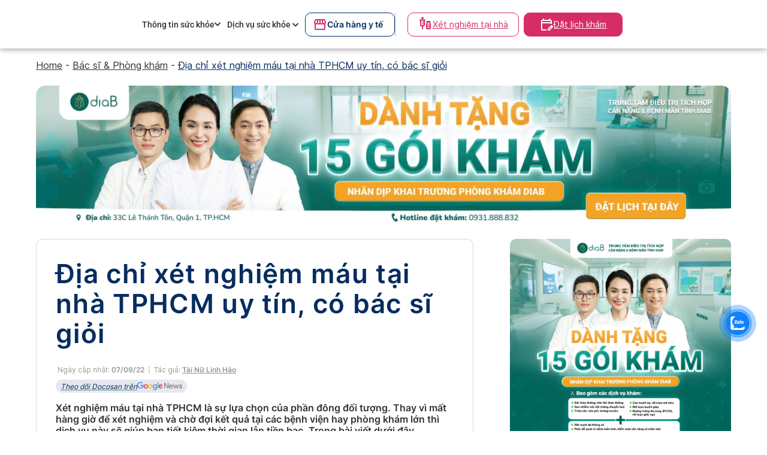

--- FILE ---
content_type: text/html; charset=UTF-8
request_url: https://www.docosan.com/blog/doi-tac/xet-nghiem-mau-tai-nha-tphcm/
body_size: 24469
content:
<!doctype html>
<html lang="vi" prefix="og: https://ogp.me/ns#">

<head>
	<meta charset="UTF-8">
	<meta name="viewport" content="width=device-width, initial-scale=1">
	<link rel="profile" href="https://gmpg.org/xfn/11">
	<style>
		/* Header CSS */
		.medical-store-btn {
			font-weight: 600 !important;
			height: 40px !important;
			width: 158px !important;
			display: flex ;
			align-items: center;
			gap: 8px !important;
			border: 1px solid #ccc;
			border-radius: 20px;
			padding: 6px 12px;
			background-color: white;
			color: #002E63;
			font-size: 14px;
			border-color: #002E63 !important;
			cursor: pointer;
		}
		
		.medical-store-btn-desktop {
	      font-weight: 600 !important;
          height: 40px !important;
          width: 150px !important;
          display: flex;
          align-items: center;
          gap: 5px !important;
          border: 1px solid #ccc;
          border-radius: 10px;
          padding: 6px 12px;
          background-color: white;
          color: #002E63;
          font-size: 14px;
          border-color:  #002E63 !important;
          cursor: pointer;
		}
		.block-medical-desktop{
		display: flex;
		gap: 30px;
		}

		.medical-store-btn .icon {
			width: 20px;
			height: 20px;
		}

		/* apply by cache */
		/* start */
		.doctor-text {
			color: #4ABFA4 !important;
		}

		.content-footer.full-width {
			margin-top: 12px;
		}


		.doctor-button {
			display: block;
			width: 100%;
			text-align: center;
			padding: 12px;
			background-color: #4ABFA4;
			color: #fff;
			border: none;
			border-radius: 6px;
			font-weight: bold;
			text-decoration: none;
		}

		.doctor-name,
		.doctor-hospital {
			font-size: 20px;
			color: var(--wp--preset--color--docosan-blog-berkeley-blue);
			line-height: 28.13px;
		}


		.doctor-name {
			font-weight: 700;
			margin-top: 5px;
			color: black;
		}

		.doctor-hospital {
			margin-top: 5px;
		}

		.doctor-button-outline {
			display: block;
			width: 100%;
			padding: 10px 16px;
			border: 1px solid #002E63;
			border-radius: 10px;
			/* Nút bo tròn */
			background-color: #fff;
			color: #002E63;
			text-align: center;
			text-decoration: none;
			font-weight: bold;
			font-size: 15px;
		}

		a.doctor-button-outline {
			color: #002E63 !important;
		}

		.doctor-button-outline:hover {
			color: #fff;
		}

		@media screen and (max-width: 1170px) {
			.sidebar-container {
				display: none;
			}
		}

		.ad-mobile {
			width: 100%;
			padding: 15px 15px 0 15px;
			/* top, right, bottom, left */
		}

		.ad-banner {
			height: 130px;
			border-radius: var(--wp--custom--border-radius--medium);
			margin: var(--wp--custom--layout--spacing);
			margin-bottom: 0 !important;
		}

		@media screen and (max-width: 1170px) {
			.ad-banner {
				margin-top: 0;
				height: 100%;
			}
		}

		@media screen and (max-width: 600px) {
			.ad-banner {
				margin-right: 0px !important;
				margin-left: 0px !important;
			}

			.ad-banner.show_on_tablet,
			.ad-banner.show_on_mobile {
				margin-top: 0;
			}
		}

		.site-branding__container {
			display: flex;
			align-items: center;
			justify-content: space-between;
			margin-bottom: 0px !important;

			&>* {
				width: 100%;
			}
		}

		/* wpcf7*/

		/* contact */
		.form-wrapper {
			background: #f9f9f9;
			border: var(--wp--custom--border-width--tiny) solid var(--wp--preset--color--docosan-blog-border);
			border-radius: var(--wp--custom--border-radius--medium);
			padding: 12px 17px;
		}

		@media screen and (max-width: 600px) {
			.form-wrapper {
				padding: 10px 0px;
				background: #f9f9f9;
				border-radius: var(--wp--custom--border-radius--medium);
			}
		}

		.form-wrapper:not(:last-child) {
			margin-bottom: 20px;
		}

		.form-wrapper-container {
			display: flex;
			align-items: flex-start;
			gap: 20px 20px 20px;
			;
		}

		@media screen and (max-width: 600px) {
			.form-wrapper-container {
				gap: 8px;
			}
		}

		.form-wrapper {
			display: flex;
			flex-direction: column;
			gap: 16px;
			padding: 20px 20px 20px;
			border-radius: 20px;
			box-shadow: 0 4px 10px rgba(0, 0, 0, 0.05);
		}

		/* Cơ bản cho mỗi group */
		.form-group {}

		/* Input & Label */
		.form-group label {
			font-weight: 600;
			color: #444;
			font-size: 15px;
			margin-bottom: 8px;
			margin-left: 8px;
		}

		.form-group .form-input {
			padding: 12px 16px;
			border: 1px solid #ccc;
			border-radius: 15px;
			font-size: 16px;
			color: #333;
			height: 40px;
			box-sizing: border-box;
			width: 100%;
		}

		/* Nút submit */

		.form-button-group .wpcf7-spinner {
			height: 20px;
		}

		.form-button-group .form-submit {
			background-color: #072D60;
			color: white;
			border: none;
			padding: 10px 24px;
			border-radius: 15px;
			font-size: 16px;
			cursor: pointer;
			height: 40px;
			transition: background 0.3s ease;
			width: 100%;
		}

		.form-submit:hover {
			background-color: #072D60;
			/* Màu nền khi hover */
		}

		.form-submit:active {
			background-color: #0b7c3c;
			/* Màu nền khi nhấn */
		}

		.required {
			color: red;
			margin-left: 4px;
		}

		/* Container của mỗi trường */
		.form-group {
			position: relative;
			display: flex;
			flex-direction: column-reverse;
			/* đảo thứ tự: input -> label -> error */
		}

		@media screen and (max-width: 600px) {
			.container {
				margin: 0px !important;
			}
		}

		.site-header .header-main-wrapper {
			padding-top: 15px !important;
			padding-bottom: 15px !important;
		}

		/* button in bottom */
		@media (max-width: 600px) {

			.mobile-fixed-actions {
				position: fixed;
				bottom: 0;
				left: 0;
				width: 100%;
				background: #fff;
				z-index: 999;
				display: flex;
				justify-content: space-around;
				padding: 12px 10px;
				border-top: 1px solid #ccc;
				box-shadow: 0 -2px 4px rgba(0, 0, 0, 0.1);
				gap: 10px;
				margin: 0;
				opacity: 1;
				visibility: visible;
				pointer-events: auto;
				transition: bottom 0.2s ease, opacity 0.2s ease, visibility 0.2s ease;
			}

			.mobile-fixed-actions.hidden {
				bottom: -100px;
				/* float down off-screen */
				opacity: 0;
				visibility: hidden;
				pointer-events: none;
			}


			.btn {
				height: 48px;
				flex: 1.1;
				/* Tăng độ rộng của mỗi nút lên một chút */
				display: flex;
				align-items: center;
				/* Căn giữa theo chiều cao icon */
				justify-content: center;
				border-radius: 8px;
				font-size: 14px;
				border: none;
				cursor: pointer;
				text-align: center;
				gap: 8px;
				/* Khoảng cách giữa icon và text */
				border-radius: 14px;
				/* Tăng từ 8px lên 12px */
				font-weight: 600;
			}

			.btn-icon {
				width: 22px;
				height: 22px;
				margin-bottom: 4px;
			}

			.btn-outline {
				background: #fff;
				border: 1px solid #d10060;
				color: #d10060;
			}

			.btn-primary {
				background: #d10060;
				color: #fff;
			}
		}

		@media (min-width: 600px) {
			.mobile-fixed-actions {
				display: none !important;
			}
		}
		/* デフォルトで表示しない */
		.ad-desktop {
		  display: none !important;
		}

		/* 画面幅が768px以上のデスクトップ環境で表示 */
		@media screen and (min-width: 768px) {
		  .ad-desktop {
			display: block !important; /* または flex, inline-block など用途に応じて */
		  }
		}
		iframe.product-widget{
			height: 280px;
		}

		/* end */
	</style>
		<link rel="preload" href="https://www.docosan.com/blog/wp-content/themes/docoblog_s/assets/webfonts/inter-font/Inter-Regular.ttf"
		as="font" type="font/ttf" crossorigin>
	<link rel="preload" href="https://www.docosan.com/blog/wp-content/themes/docoblog_s/assets/webfonts/inter-font/Inter-SemiBold.ttf"
		as="font" type="font/ttf" crossorigin>
	<link rel="preload" href="https://www.docosan.com/blog/wp-content/themes/docoblog_s/assets/webfonts/inter-font/Inter-Light-BETA.ttf"
		as="font" type="font/ttf" crossorigin>
	<link rel="preload" href="https://www.docosan.com/blog/wp-content/themes/docoblog_s/assets/webfonts/fa-solid-900.woff2" as="font"
		type="font/ttf" crossorigin>
			<link rel="preload" id="static-bootstrap-min-preload-css" href="https://www.docosan.com/static/css/bootstrap.min.css"
			as="style" type="text/css" media="all">
		<link rel="preload" id="static-my-style-preload-css" href="https://www.docosan.com/static/css/my-style.css" as="style"
			type="text/css" media="all">
		<script>var docosan_blog_gtm_timeout = 0</script>
	
<!-- Search Engine Optimization by Rank Math - https://rankmath.com/ -->
<title>Địa chỉ xét nghiệm máu tại nhà TPHCM uy tín, có bác sĩ giỏi | Doctor có sẵn</title>
<meta name="description" content="Xét nghiệm máu tại nhà TPHCM là sự lựa chọn của phần đông đối tượng. Thay vì mất hàng giờ để xét nghiệm và chờ đợi kết quả tại các bệnh viện."/>
<meta name="robots" content="follow, index, max-snippet:-1, max-video-preview:-1, max-image-preview:large"/>
<link rel="canonical" href="https://www.docosan.com/blog/doi-tac/xet-nghiem-mau-tai-nha-tphcm/" />
<meta property="og:locale" content="vi_VN" />
<meta property="og:type" content="article" />
<meta property="og:title" content="Địa chỉ xét nghiệm máu tại nhà TPHCM uy tín, có bác sĩ giỏi | Doctor có sẵn" />
<meta property="og:description" content="Xét nghiệm máu tại nhà TPHCM là sự lựa chọn của phần đông đối tượng. Thay vì mất hàng giờ để xét nghiệm và chờ đợi kết quả tại các bệnh viện." />
<meta property="og:url" content="https://www.docosan.com/blog/doi-tac/xet-nghiem-mau-tai-nha-tphcm/" />
<meta property="og:site_name" content="Docosan Blog Site" />
<meta property="article:section" content="Bác sĩ &amp; Phòng khám" />
<meta property="og:updated_time" content="2022-09-07T00:00:00+07:00" />
<meta property="og:image" content="https://www.docosan.com/blog/wp-content/uploads/2021/12/xet-nghiem-mau-tai-nha-tphcm-4.jpg" />
<meta property="og:image:secure_url" content="https://www.docosan.com/blog/wp-content/uploads/2021/12/xet-nghiem-mau-tai-nha-tphcm-4.jpg" />
<meta property="og:image:width" content="800" />
<meta property="og:image:height" content="600" />
<meta property="og:image:alt" content="xét nghiệm máu tại nhà TPHCM" />
<meta property="og:image:type" content="image/jpeg" />
<meta property="article:published_time" content="2021-11-28T00:00:00+07:00" />
<meta property="article:modified_time" content="2022-09-07T00:00:00+07:00" />
<meta name="twitter:card" content="summary_large_image" />
<meta name="twitter:title" content="Địa chỉ xét nghiệm máu tại nhà TPHCM uy tín, có bác sĩ giỏi | Doctor có sẵn" />
<meta name="twitter:description" content="Xét nghiệm máu tại nhà TPHCM là sự lựa chọn của phần đông đối tượng. Thay vì mất hàng giờ để xét nghiệm và chờ đợi kết quả tại các bệnh viện." />
<meta name="twitter:image" content="https://www.docosan.com/blog/wp-content/uploads/2021/12/xet-nghiem-mau-tai-nha-tphcm-4.jpg" />
<meta name="twitter:label1" content="Written by" />
<meta name="twitter:data1" content="Tài Nữ Linh Hảo" />
<meta name="twitter:label2" content="Time to read" />
<meta name="twitter:data2" content="8 minutes" />
<script type="application/ld+json" class="rank-math-schema">{"@context":"https://schema.org","@graph":[{"@type":["Person","Organization"],"@id":"https://www.docosan.com/blog/#person","name":"Docosan Blog Site","logo":{"@type":"ImageObject","@id":"https://www.docosan.com/blog/#logo","url":"https://www.docosan.com/blog/wp-content/uploads/2025/04/Docosan-PNG-04-10-1-scaled.png","contentUrl":"https://www.docosan.com/blog/wp-content/uploads/2025/04/Docosan-PNG-04-10-1-scaled.png","caption":"Docosan Blog Site","inLanguage":"vi","width":"2560","height":"693"},"image":{"@type":"ImageObject","@id":"https://www.docosan.com/blog/#logo","url":"https://www.docosan.com/blog/wp-content/uploads/2025/04/Docosan-PNG-04-10-1-scaled.png","contentUrl":"https://www.docosan.com/blog/wp-content/uploads/2025/04/Docosan-PNG-04-10-1-scaled.png","caption":"Docosan Blog Site","inLanguage":"vi","width":"2560","height":"693"}},{"@type":"WebSite","@id":"https://www.docosan.com/blog/#website","url":"https://www.docosan.com/blog","name":"Docosan Blog Site","publisher":{"@id":"https://www.docosan.com/blog/#person"},"inLanguage":"vi"},{"@type":"ImageObject","@id":"https://www.docosan.com/blog/wp-content/uploads/2021/12/xet-nghiem-mau-tai-nha-tphcm-4.jpg","url":"https://www.docosan.com/blog/wp-content/uploads/2021/12/xet-nghiem-mau-tai-nha-tphcm-4.jpg","width":"800","height":"600","inLanguage":"vi"},{"@type":"BreadcrumbList","@id":"https://www.docosan.com/blog/doi-tac/xet-nghiem-mau-tai-nha-tphcm/#breadcrumb","itemListElement":[{"@type":"ListItem","position":"1","item":{"@id":"https://www.docosan.com/blog","name":"Home"}},{"@type":"ListItem","position":"2","item":{"@id":"https://www.docosan.com/blog/doi-tac/","name":"B\u00e1c s\u0129 &amp; Ph\u00f2ng kh\u00e1m"}},{"@type":"ListItem","position":"3","item":{"@id":"https://www.docosan.com/blog/doi-tac/xet-nghiem-mau-tai-nha-tphcm/","name":"\u0110\u1ecba ch\u1ec9 x\u00e9t nghi\u1ec7m m\u00e1u t\u1ea1i nh\u00e0 TPHCM uy t\u00edn, c\u00f3 b\u00e1c s\u0129 gi\u1ecfi"}}]},{"@type":"WebPage","@id":"https://www.docosan.com/blog/doi-tac/xet-nghiem-mau-tai-nha-tphcm/#webpage","url":"https://www.docosan.com/blog/doi-tac/xet-nghiem-mau-tai-nha-tphcm/","name":"\u0110\u1ecba ch\u1ec9 x\u00e9t nghi\u1ec7m m\u00e1u t\u1ea1i nh\u00e0 TPHCM uy t\u00edn, c\u00f3 b\u00e1c s\u0129 gi\u1ecfi | Doctor c\u00f3 s\u1eb5n","datePublished":"2021-11-28T00:00:00+07:00","dateModified":"2022-09-07T00:00:00+07:00","isPartOf":{"@id":"https://www.docosan.com/blog/#website"},"primaryImageOfPage":{"@id":"https://www.docosan.com/blog/wp-content/uploads/2021/12/xet-nghiem-mau-tai-nha-tphcm-4.jpg"},"inLanguage":"vi","breadcrumb":{"@id":"https://www.docosan.com/blog/doi-tac/xet-nghiem-mau-tai-nha-tphcm/#breadcrumb"}},{"@type":"Person","@id":"https://www.docosan.com/blog/author/hao-tai/","name":"T\u00e0i N\u1eef Linh H\u1ea3o","url":"https://www.docosan.com/blog/author/hao-tai/","image":{"@type":"ImageObject","@id":"https://secure.gravatar.com/avatar/c403aa2b9e77dc769744bf1dc3dc7930c8f2c9501cbf62ad06fe5c41bc231c6e?s=96&amp;d=identicon&amp;r=g","url":"https://secure.gravatar.com/avatar/c403aa2b9e77dc769744bf1dc3dc7930c8f2c9501cbf62ad06fe5c41bc231c6e?s=96&amp;d=identicon&amp;r=g","caption":"T\u00e0i N\u1eef Linh H\u1ea3o","inLanguage":"vi"}},{"@type":"BlogPosting","headline":"\u0110\u1ecba ch\u1ec9 x\u00e9t nghi\u1ec7m m\u00e1u t\u1ea1i nh\u00e0 TPHCM uy t\u00edn, c\u00f3 b\u00e1c s\u0129 gi\u1ecfi | Doctor c\u00f3 s\u1eb5n","keywords":"x\u00e9t nghi\u1ec7m m\u00e1u t\u1ea1i nh\u00e0 TPHCM","datePublished":"2021-11-28T00:00:00+07:00","dateModified":"2022-09-07T00:00:00+07:00","articleSection":"B\u00e1c s\u0129 &amp; Ph\u00f2ng kh\u00e1m, X\u00e9t Nghi\u1ec7m","author":{"@id":"https://www.docosan.com/blog/author/hao-tai/","name":"T\u00e0i N\u1eef Linh H\u1ea3o"},"publisher":{"@id":"https://www.docosan.com/blog/#person"},"description":"X\u00e9t nghi\u1ec7m m\u00e1u t\u1ea1i nh\u00e0 TPHCM l\u00e0 s\u1ef1 l\u1ef1a ch\u1ecdn c\u1ee7a ph\u1ea7n \u0111\u00f4ng \u0111\u1ed1i t\u01b0\u1ee3ng. Thay v\u00ec m\u1ea5t h\u00e0ng gi\u1edd \u0111\u1ec3 x\u00e9t nghi\u1ec7m v\u00e0 ch\u1edd \u0111\u1ee3i k\u1ebft qu\u1ea3 t\u1ea1i c\u00e1c b\u1ec7nh vi\u1ec7n.","name":"\u0110\u1ecba ch\u1ec9 x\u00e9t nghi\u1ec7m m\u00e1u t\u1ea1i nh\u00e0 TPHCM uy t\u00edn, c\u00f3 b\u00e1c s\u0129 gi\u1ecfi | Doctor c\u00f3 s\u1eb5n","@id":"https://www.docosan.com/blog/doi-tac/xet-nghiem-mau-tai-nha-tphcm/#richSnippet","isPartOf":{"@id":"https://www.docosan.com/blog/doi-tac/xet-nghiem-mau-tai-nha-tphcm/#webpage"},"image":{"@id":"https://www.docosan.com/blog/wp-content/uploads/2021/12/xet-nghiem-mau-tai-nha-tphcm-4.jpg"},"inLanguage":"vi","mainEntityOfPage":{"@id":"https://www.docosan.com/blog/doi-tac/xet-nghiem-mau-tai-nha-tphcm/#webpage"}}]}</script>
<!-- /Rank Math WordPress SEO plugin -->

<link rel='dns-prefetch' href='//www.docosan.com' />
<link rel='dns-prefetch' href='//cdnjs.cloudflare.com' />
<link rel='dns-prefetch' href='//www.googletagmanager.com' />
<link rel="alternate" type="application/rss+xml" title="Dòng thông tin Docosan Blog Site &raquo;" href="https://www.docosan.com/blog/feed/" />
<link rel="alternate" type="application/rss+xml" title="Docosan Blog Site &raquo; Dòng bình luận" href="https://www.docosan.com/blog/comments/feed/" />
<link rel="alternate" type="application/rss+xml" title="Docosan Blog Site &raquo; Địa chỉ xét nghiệm máu tại nhà TPHCM uy tín, có bác sĩ giỏi Dòng bình luận" href="https://www.docosan.com/blog/doi-tac/xet-nghiem-mau-tai-nha-tphcm/feed/" />
<link rel="alternate" title="oNhúng (JSON)" type="application/json+oembed" href="https://www.docosan.com/blog/wp-json/oembed/1.0/embed?url=https%3A%2F%2Fwww.docosan.com%2Fblog%2Fdoi-tac%2Fxet-nghiem-mau-tai-nha-tphcm%2F" />
<link rel="alternate" title="oNhúng (XML)" type="text/xml+oembed" href="https://www.docosan.com/blog/wp-json/oembed/1.0/embed?url=https%3A%2F%2Fwww.docosan.com%2Fblog%2Fdoi-tac%2Fxet-nghiem-mau-tai-nha-tphcm%2F&#038;format=xml" />
<style id='wp-img-auto-sizes-contain-inline-css'>
img:is([sizes=auto i],[sizes^="auto," i]){contain-intrinsic-size:3000px 1500px}
/*# sourceURL=wp-img-auto-sizes-contain-inline-css */
</style>
<link rel="preload" id="genesis-blocks-style-css-preload-css" href="https://www.docosan.com/blog/wp-content/plugins/genesis-blocks/dist/style-blocks.build.css?ver=1718881720" as="style" type="text/css" media="all"><link rel='stylesheet' id='genesis-blocks-style-css-css' href='https://www.docosan.com/blog/wp-content/plugins/genesis-blocks/dist/style-blocks.build.css?ver=1718881720' media='all' />
<style id='wp-emoji-styles-inline-css'>

	img.wp-smiley, img.emoji {
		display: inline !important;
		border: none !important;
		box-shadow: none !important;
		height: 1em !important;
		width: 1em !important;
		margin: 0 0.07em !important;
		vertical-align: -0.1em !important;
		background: none !important;
		padding: 0 !important;
	}
/*# sourceURL=wp-emoji-styles-inline-css */
</style>
<link rel="preload" id="contact-form-7-preload-css" href="https://www.docosan.com/blog/wp-content/plugins/contact-form-7/includes/css/styles.css?ver=5.8.1" as="style" type="text/css" media="all"><link rel='stylesheet' id='contact-form-7-css' href='https://www.docosan.com/blog/wp-content/plugins/contact-form-7/includes/css/styles.css?ver=5.8.1' media='all' />
<link rel="preload" id="toc-screen-preload-css" href="https://www.docosan.com/blog/wp-content/plugins/table-of-contents-plus/screen.min.css?ver=2302" as="style" type="text/css" media="all"><link rel='stylesheet' id='toc-screen-css' href='https://www.docosan.com/blog/wp-content/plugins/table-of-contents-plus/screen.min.css?ver=2302' media='all' />
<style id='toc-screen-inline-css'>
div#toc_container {width: 100%;}
/*# sourceURL=toc-screen-inline-css */
</style>
<link rel='stylesheet' id='cmoz-style-css' href='https://www.docosan.com/blog/wp-content/plugins/contact-me-on-zalo/assets/css/style-2.css?ver=1.0.4' media='all' />
<link rel='stylesheet' id='docosan-blog-style-css' href='https://www.docosan.com/blog/wp-content/themes/docoblog_s/style.css?ver=1.0.0' media='all' />
<link rel="preload" id="docosan-blog-fontawesome-style-all-preload-css" href="https://cdnjs.cloudflare.com/ajax/libs/font-awesome/5.15.3/css/all.min.css?ver=1.0.0" as="style" type="text/css" media="all"><link rel='stylesheet' id='docosan-blog-fontawesome-style-all-css' href='https://cdnjs.cloudflare.com/ajax/libs/font-awesome/5.15.3/css/all.min.css?ver=1.0.0' media='all' />
<script src="https://www.docosan.com/blog/wp-includes/js/jquery/jquery.min.js?ver=3.7.1" id="jquery-core-js"></script>
<script defer="true" src="https://www.docosan.com/blog/wp-content/themes/docoblog_s/assets/js/owl.carousel.min.js?ver=1.0.0" id="docosan-blog-owl-carousel-script-js"></script>
<link rel="https://api.w.org/" href="https://www.docosan.com/blog/wp-json/" /><link rel="alternate" title="JSON" type="application/json" href="https://www.docosan.com/blog/wp-json/wp/v2/posts/104226" /><link rel="EditURI" type="application/rsd+xml" title="RSD" href="https://www.docosan.com/blog/xmlrpc.php?rsd" />
<link rel='shortlink' href='https://www.docosan.com/blog/?p=104226' />
<meta name="generator" content="Site Kit by Google 1.134.0" /><link rel="pingback" href="https://www.docosan.com/blog/xmlrpc.php"><meta name="google-site-verification" content="m9y7vIWVHkcB4DN8cM1vpiWE5HQYljcAc0dLqVQHpzU"><!-- Call Now Button 1.4.2 (https://callnowbutton.com) [renderer:cloud, id:domain_45578abe_eba0_4250_b629_81b25ad11fa4]-->
<script data-cnb-version="1.4.2" type="text/javascript" async="async" src="https://user.callnowbutton.com/domain_45578abe_eba0_4250_b629_81b25ad11fa4.js?dbver=1747252249"></script>

<!-- Đoạn mã Google Tag Manager được thêm bởi Site Kit -->
<script>
			( function( w, d, s, l, i ) {
				w[l] = w[l] || [];
				w[l].push( {'gtm.start': new Date().getTime(), event: 'gtm.js'} );
				var f = d.getElementsByTagName( s )[0],
					j = d.createElement( s ), dl = l != 'dataLayer' ? '&l=' + l : '';
				j.async = true;
				j.src = 'https://www.googletagmanager.com/gtm.js?id=' + i + dl;
				f.parentNode.insertBefore( j, f );
			} )( window, document, 'script', 'dataLayer', 'GTM-TMTNWPQ' );
			
</script>

<!-- Kết thúc đoạn mã Google Tag Manager được thêm bởi Site Kit -->
<link rel="icon" href="https://www.docosan.com/blog/wp-content/uploads/2025/01/cropped-Favicon-offical-32x32.png" sizes="32x32" />
<link rel="icon" href="https://www.docosan.com/blog/wp-content/uploads/2025/01/cropped-Favicon-offical-192x192.png" sizes="192x192" />
<link rel="apple-touch-icon" href="https://www.docosan.com/blog/wp-content/uploads/2025/01/cropped-Favicon-offical-180x180.png" />
<meta name="msapplication-TileImage" content="https://www.docosan.com/blog/wp-content/uploads/2025/01/cropped-Favicon-offical-270x270.png" />
		<style id="wp-custom-css">
			
.zalo-container{
bottom: 160px;
}

.zalo-container.right{
right:1.8rem;
}

.zalo-chat-widget{
	margin-right:-25px;
	margin-bottom:40px;	
}
.main-contact{
	display:none
}

.btt-container .back-to-top {
    bottom: 80px;
    right: 25px;
    position: absolute;
}
.site-footer .logo-container img {
    margin-left: 0px;

}
.site-footer .logo-container img {
    width: 100%;
}		</style>
			<script>(function (w, d, s, l, i) {
			w[l] = w[l] || []; w[l].push({
				'gtm.start':
					new Date().getTime(), event: 'gtm.js'
			}); var f = d.getElementsByTagName(s)[0],
				j = d.createElement(s), dl = l != 'dataLayer' ? '&l=' + l : ''; j.async = true; j.src =
					'https://www.googletagmanager.com/gtm.js?id=' + i + dl; f.parentNode.insertBefore(j, f);
		})(window, document, 'script', 'dataLayer', 'GTM-5BJDSJ3K');</script>
	<style id='wp-block-heading-inline-css'>
h1:where(.wp-block-heading).has-background,h2:where(.wp-block-heading).has-background,h3:where(.wp-block-heading).has-background,h4:where(.wp-block-heading).has-background,h5:where(.wp-block-heading).has-background,h6:where(.wp-block-heading).has-background{padding:1.25em 2.375em}h1.has-text-align-left[style*=writing-mode]:where([style*=vertical-lr]),h1.has-text-align-right[style*=writing-mode]:where([style*=vertical-rl]),h2.has-text-align-left[style*=writing-mode]:where([style*=vertical-lr]),h2.has-text-align-right[style*=writing-mode]:where([style*=vertical-rl]),h3.has-text-align-left[style*=writing-mode]:where([style*=vertical-lr]),h3.has-text-align-right[style*=writing-mode]:where([style*=vertical-rl]),h4.has-text-align-left[style*=writing-mode]:where([style*=vertical-lr]),h4.has-text-align-right[style*=writing-mode]:where([style*=vertical-rl]),h5.has-text-align-left[style*=writing-mode]:where([style*=vertical-lr]),h5.has-text-align-right[style*=writing-mode]:where([style*=vertical-rl]),h6.has-text-align-left[style*=writing-mode]:where([style*=vertical-lr]),h6.has-text-align-right[style*=writing-mode]:where([style*=vertical-rl]){rotate:180deg}
/*# sourceURL=https://www.docosan.com/blog/wp-includes/blocks/heading/style.min.css */
</style>
<style id='wp-block-image-inline-css'>
.wp-block-image>a,.wp-block-image>figure>a{display:inline-block}.wp-block-image img{box-sizing:border-box;height:auto;max-width:100%;vertical-align:bottom}@media not (prefers-reduced-motion){.wp-block-image img.hide{visibility:hidden}.wp-block-image img.show{animation:show-content-image .4s}}.wp-block-image[style*=border-radius] img,.wp-block-image[style*=border-radius]>a{border-radius:inherit}.wp-block-image.has-custom-border img{box-sizing:border-box}.wp-block-image.aligncenter{text-align:center}.wp-block-image.alignfull>a,.wp-block-image.alignwide>a{width:100%}.wp-block-image.alignfull img,.wp-block-image.alignwide img{height:auto;width:100%}.wp-block-image .aligncenter,.wp-block-image .alignleft,.wp-block-image .alignright,.wp-block-image.aligncenter,.wp-block-image.alignleft,.wp-block-image.alignright{display:table}.wp-block-image .aligncenter>figcaption,.wp-block-image .alignleft>figcaption,.wp-block-image .alignright>figcaption,.wp-block-image.aligncenter>figcaption,.wp-block-image.alignleft>figcaption,.wp-block-image.alignright>figcaption{caption-side:bottom;display:table-caption}.wp-block-image .alignleft{float:left;margin:.5em 1em .5em 0}.wp-block-image .alignright{float:right;margin:.5em 0 .5em 1em}.wp-block-image .aligncenter{margin-left:auto;margin-right:auto}.wp-block-image :where(figcaption){margin-bottom:1em;margin-top:.5em}.wp-block-image.is-style-circle-mask img{border-radius:9999px}@supports ((-webkit-mask-image:none) or (mask-image:none)) or (-webkit-mask-image:none){.wp-block-image.is-style-circle-mask img{border-radius:0;-webkit-mask-image:url('data:image/svg+xml;utf8,<svg viewBox="0 0 100 100" xmlns="http://www.w3.org/2000/svg"><circle cx="50" cy="50" r="50"/></svg>');mask-image:url('data:image/svg+xml;utf8,<svg viewBox="0 0 100 100" xmlns="http://www.w3.org/2000/svg"><circle cx="50" cy="50" r="50"/></svg>');mask-mode:alpha;-webkit-mask-position:center;mask-position:center;-webkit-mask-repeat:no-repeat;mask-repeat:no-repeat;-webkit-mask-size:contain;mask-size:contain}}:root :where(.wp-block-image.is-style-rounded img,.wp-block-image .is-style-rounded img){border-radius:9999px}.wp-block-image figure{margin:0}.wp-lightbox-container{display:flex;flex-direction:column;position:relative}.wp-lightbox-container img{cursor:zoom-in}.wp-lightbox-container img:hover+button{opacity:1}.wp-lightbox-container button{align-items:center;backdrop-filter:blur(16px) saturate(180%);background-color:#5a5a5a40;border:none;border-radius:4px;cursor:zoom-in;display:flex;height:20px;justify-content:center;opacity:0;padding:0;position:absolute;right:16px;text-align:center;top:16px;width:20px;z-index:100}@media not (prefers-reduced-motion){.wp-lightbox-container button{transition:opacity .2s ease}}.wp-lightbox-container button:focus-visible{outline:3px auto #5a5a5a40;outline:3px auto -webkit-focus-ring-color;outline-offset:3px}.wp-lightbox-container button:hover{cursor:pointer;opacity:1}.wp-lightbox-container button:focus{opacity:1}.wp-lightbox-container button:focus,.wp-lightbox-container button:hover,.wp-lightbox-container button:not(:hover):not(:active):not(.has-background){background-color:#5a5a5a40;border:none}.wp-lightbox-overlay{box-sizing:border-box;cursor:zoom-out;height:100vh;left:0;overflow:hidden;position:fixed;top:0;visibility:hidden;width:100%;z-index:100000}.wp-lightbox-overlay .close-button{align-items:center;cursor:pointer;display:flex;justify-content:center;min-height:40px;min-width:40px;padding:0;position:absolute;right:calc(env(safe-area-inset-right) + 16px);top:calc(env(safe-area-inset-top) + 16px);z-index:5000000}.wp-lightbox-overlay .close-button:focus,.wp-lightbox-overlay .close-button:hover,.wp-lightbox-overlay .close-button:not(:hover):not(:active):not(.has-background){background:none;border:none}.wp-lightbox-overlay .lightbox-image-container{height:var(--wp--lightbox-container-height);left:50%;overflow:hidden;position:absolute;top:50%;transform:translate(-50%,-50%);transform-origin:top left;width:var(--wp--lightbox-container-width);z-index:9999999999}.wp-lightbox-overlay .wp-block-image{align-items:center;box-sizing:border-box;display:flex;height:100%;justify-content:center;margin:0;position:relative;transform-origin:0 0;width:100%;z-index:3000000}.wp-lightbox-overlay .wp-block-image img{height:var(--wp--lightbox-image-height);min-height:var(--wp--lightbox-image-height);min-width:var(--wp--lightbox-image-width);width:var(--wp--lightbox-image-width)}.wp-lightbox-overlay .wp-block-image figcaption{display:none}.wp-lightbox-overlay button{background:none;border:none}.wp-lightbox-overlay .scrim{background-color:#fff;height:100%;opacity:.9;position:absolute;width:100%;z-index:2000000}.wp-lightbox-overlay.active{visibility:visible}@media not (prefers-reduced-motion){.wp-lightbox-overlay.active{animation:turn-on-visibility .25s both}.wp-lightbox-overlay.active img{animation:turn-on-visibility .35s both}.wp-lightbox-overlay.show-closing-animation:not(.active){animation:turn-off-visibility .35s both}.wp-lightbox-overlay.show-closing-animation:not(.active) img{animation:turn-off-visibility .25s both}.wp-lightbox-overlay.zoom.active{animation:none;opacity:1;visibility:visible}.wp-lightbox-overlay.zoom.active .lightbox-image-container{animation:lightbox-zoom-in .4s}.wp-lightbox-overlay.zoom.active .lightbox-image-container img{animation:none}.wp-lightbox-overlay.zoom.active .scrim{animation:turn-on-visibility .4s forwards}.wp-lightbox-overlay.zoom.show-closing-animation:not(.active){animation:none}.wp-lightbox-overlay.zoom.show-closing-animation:not(.active) .lightbox-image-container{animation:lightbox-zoom-out .4s}.wp-lightbox-overlay.zoom.show-closing-animation:not(.active) .lightbox-image-container img{animation:none}.wp-lightbox-overlay.zoom.show-closing-animation:not(.active) .scrim{animation:turn-off-visibility .4s forwards}}@keyframes show-content-image{0%{visibility:hidden}99%{visibility:hidden}to{visibility:visible}}@keyframes turn-on-visibility{0%{opacity:0}to{opacity:1}}@keyframes turn-off-visibility{0%{opacity:1;visibility:visible}99%{opacity:0;visibility:visible}to{opacity:0;visibility:hidden}}@keyframes lightbox-zoom-in{0%{transform:translate(calc((-100vw + var(--wp--lightbox-scrollbar-width))/2 + var(--wp--lightbox-initial-left-position)),calc(-50vh + var(--wp--lightbox-initial-top-position))) scale(var(--wp--lightbox-scale))}to{transform:translate(-50%,-50%) scale(1)}}@keyframes lightbox-zoom-out{0%{transform:translate(-50%,-50%) scale(1);visibility:visible}99%{visibility:visible}to{transform:translate(calc((-100vw + var(--wp--lightbox-scrollbar-width))/2 + var(--wp--lightbox-initial-left-position)),calc(-50vh + var(--wp--lightbox-initial-top-position))) scale(var(--wp--lightbox-scale));visibility:hidden}}
/*# sourceURL=https://www.docosan.com/blog/wp-includes/blocks/image/style.min.css */
</style>
<style id='wp-block-list-inline-css'>
ol,ul{box-sizing:border-box}:root :where(.wp-block-list.has-background){padding:1.25em 2.375em}
/*# sourceURL=https://www.docosan.com/blog/wp-includes/blocks/list/style.min.css */
</style>
<style id='wp-block-paragraph-inline-css'>
.is-small-text{font-size:.875em}.is-regular-text{font-size:1em}.is-large-text{font-size:2.25em}.is-larger-text{font-size:3em}.has-drop-cap:not(:focus):first-letter{float:left;font-size:8.4em;font-style:normal;font-weight:100;line-height:.68;margin:.05em .1em 0 0;text-transform:uppercase}body.rtl .has-drop-cap:not(:focus):first-letter{float:none;margin-left:.1em}p.has-drop-cap.has-background{overflow:hidden}:root :where(p.has-background){padding:1.25em 2.375em}:where(p.has-text-color:not(.has-link-color)) a{color:inherit}p.has-text-align-left[style*="writing-mode:vertical-lr"],p.has-text-align-right[style*="writing-mode:vertical-rl"]{rotate:180deg}
/*# sourceURL=https://www.docosan.com/blog/wp-includes/blocks/paragraph/style.min.css */
</style>
<style id='global-styles-inline-css'>
:root{--wp--preset--aspect-ratio--square: 1;--wp--preset--aspect-ratio--4-3: 4/3;--wp--preset--aspect-ratio--3-4: 3/4;--wp--preset--aspect-ratio--3-2: 3/2;--wp--preset--aspect-ratio--2-3: 2/3;--wp--preset--aspect-ratio--16-9: 16/9;--wp--preset--aspect-ratio--9-16: 9/16;--wp--preset--color--black: #000000;--wp--preset--color--cyan-bluish-gray: #abb8c3;--wp--preset--color--white: #ffffff;--wp--preset--color--pale-pink: #f78da7;--wp--preset--color--vivid-red: #cf2e2e;--wp--preset--color--luminous-vivid-orange: #ff6900;--wp--preset--color--luminous-vivid-amber: #fcb900;--wp--preset--color--light-green-cyan: #7bdcb5;--wp--preset--color--vivid-green-cyan: #00d084;--wp--preset--color--pale-cyan-blue: #8ed1fc;--wp--preset--color--vivid-cyan-blue: #0693e3;--wp--preset--color--vivid-purple: #9b51e0;--wp--preset--color--docosan-body-bg: #F2F2F2;--wp--preset--color--docosan-blog-green: #4AC0A4;--wp--preset--color--docosan-blog-lightened-green: #5b9386;--wp--preset--color--docosan-blog-blue: #70BDE9;--wp--preset--color--docosan-blog-pink: #D62D68;--wp--preset--color--docosan-blog-gold: #FFC455;--wp--preset--color--docosan-blog-berkeley-blue: #072D60;--wp--preset--color--docosan-blog-darkened-dark-blue: #001F48;--wp--preset--color--docosan-blog-border: #D9D9D9;--wp--preset--color--docosan-blog-text-default: #333333;--wp--preset--gradient--vivid-cyan-blue-to-vivid-purple: linear-gradient(135deg,rgb(6,147,227) 0%,rgb(155,81,224) 100%);--wp--preset--gradient--light-green-cyan-to-vivid-green-cyan: linear-gradient(135deg,rgb(122,220,180) 0%,rgb(0,208,130) 100%);--wp--preset--gradient--luminous-vivid-amber-to-luminous-vivid-orange: linear-gradient(135deg,rgb(252,185,0) 0%,rgb(255,105,0) 100%);--wp--preset--gradient--luminous-vivid-orange-to-vivid-red: linear-gradient(135deg,rgb(255,105,0) 0%,rgb(207,46,46) 100%);--wp--preset--gradient--very-light-gray-to-cyan-bluish-gray: linear-gradient(135deg,rgb(238,238,238) 0%,rgb(169,184,195) 100%);--wp--preset--gradient--cool-to-warm-spectrum: linear-gradient(135deg,rgb(74,234,220) 0%,rgb(151,120,209) 20%,rgb(207,42,186) 40%,rgb(238,44,130) 60%,rgb(251,105,98) 80%,rgb(254,248,76) 100%);--wp--preset--gradient--blush-light-purple: linear-gradient(135deg,rgb(255,206,236) 0%,rgb(152,150,240) 100%);--wp--preset--gradient--blush-bordeaux: linear-gradient(135deg,rgb(254,205,165) 0%,rgb(254,45,45) 50%,rgb(107,0,62) 100%);--wp--preset--gradient--luminous-dusk: linear-gradient(135deg,rgb(255,203,112) 0%,rgb(199,81,192) 50%,rgb(65,88,208) 100%);--wp--preset--gradient--pale-ocean: linear-gradient(135deg,rgb(255,245,203) 0%,rgb(182,227,212) 50%,rgb(51,167,181) 100%);--wp--preset--gradient--electric-grass: linear-gradient(135deg,rgb(202,248,128) 0%,rgb(113,206,126) 100%);--wp--preset--gradient--midnight: linear-gradient(135deg,rgb(2,3,129) 0%,rgb(40,116,252) 100%);--wp--preset--font-size--small: 0.9375rem;--wp--preset--font-size--medium: 1.0625rem;--wp--preset--font-size--large: 1.375rem;--wp--preset--font-size--x-large: clamp(1.5rem, 2.8vw, 1.625rem);--wp--preset--font-size--gargantuan: clamp(2.625rem, 5.4vw, 3.375rem);--wp--preset--font-size--colossal: clamp(2.5rem, 4.8vw, 3rem);--wp--preset--font-size--gigantic: clamp(2.125rem, 4.4vw, 2.75rem);--wp--preset--font-size--jumbo: clamp(2rem, 4vw, 2.5rem);--wp--preset--font-size--huge: clamp(1.875rem, 3.6vw, 2.25rem);--wp--preset--font-size--big: clamp(1.75rem, 3.2vw, 2rem);--wp--preset--font-size--tiny: 0.8125rem;--wp--preset--font-size--min: 0.75rem;--wp--preset--font-family--system-sans-serif: -apple-system,BlinkMacSystemFont,"Segoe UI",Roboto,Oxygen-Sans,Ubuntu,Cantarell,"Helvetica Neue",sans-serif;--wp--preset--font-family--system-serif: -apple-system-ui-serif, ui-serif, Noto Serif, Iowan Old Style, Apple Garamond, Baskerville, Times New Roman, Droid Serif, Times, Source Serif Pro, serif, Apple Color Emoji, Segoe UI Emoji, Segoe UI Symbol;--wp--preset--font-family--inter: "Inter", sans-serif;--wp--preset--spacing--20: 0.44rem;--wp--preset--spacing--30: 0.67rem;--wp--preset--spacing--40: 1rem;--wp--preset--spacing--50: 1.5rem;--wp--preset--spacing--60: 2.25rem;--wp--preset--spacing--70: 3.38rem;--wp--preset--spacing--80: 5.06rem;--wp--preset--shadow--natural: 6px 6px 9px rgba(0, 0, 0, 0.2);--wp--preset--shadow--deep: 12px 12px 50px rgba(0, 0, 0, 0.4);--wp--preset--shadow--sharp: 6px 6px 0px rgba(0, 0, 0, 0.2);--wp--preset--shadow--outlined: 6px 6px 0px -3px rgb(255, 255, 255), 6px 6px rgb(0, 0, 0);--wp--preset--shadow--crisp: 6px 6px 0px rgb(0, 0, 0);--wp--custom--border-radius--tiny: 4px;--wp--custom--border-radius--small: 8px;--wp--custom--border-radius--medium: 10px;--wp--custom--border-radius--large: 50%;--wp--custom--border-width--tiny: 1px;--wp--custom--border-width--small: 2px;--wp--custom--border-width--medium: 3px;--wp--custom--border-width--large: 4px;--wp--custom--box-shadow--1: 0px 4px 4px 0px #00000026;--wp--custom--box-shadow--2: rgba(0, 0, 0, 0.5) 0px 0px 10px 0px;--wp--custom--color--link: var(--wp--preset--color--docosan-blog-lightened-green);--wp--custom--layout--content: 736px;--wp--custom--layout--wide: 1200px;--wp--custom--layout--sidebar: 336px;--wp--custom--layout--page: var(--wp--custom--layout--content);--wp--custom--layout--padding: 16px;--wp--custom--layout--content-padding: 32px;--wp--custom--layout--spacing: 24px 0;--wp--custom--layout--block-gap: 24px;--wp--custom--layout--block-gap-large: 60px;--wp--custom--letter-spacing--none: normal;--wp--custom--letter-spacing--tight: .03em;--wp--custom--letter-spacing--loose: .05em;--wp--custom--letter-spacing--looser: .1em;--wp--custom--line-height--tiny: 1.15;--wp--custom--line-height--small: 1.2;--wp--custom--line-height--medium: 1.4;--wp--custom--line-height--normal: 1.75;--wp--custom--typography--heading--font-family: var(--wp--preset--font-family--inter);--wp--custom--typography--heading--letter-spacing: var(--wp--custom--letter-spacing--tight);--wp--custom--typography--heading--text-transform: none;--wp--custom--typography--interface--font-family: var(--wp--preset--font-family--inter);--wp--custom--typography--interface--letter-spacing: var(--wp--custom--letter-spacing--loose);}:root { --wp--style--global--content-size: var(--wp--custom--layout--content);--wp--style--global--wide-size: var(--wp--custom--layout--wide); }:where(body) { margin: 0; }.wp-site-blocks > .alignleft { float: left; margin-right: 2em; }.wp-site-blocks > .alignright { float: right; margin-left: 2em; }.wp-site-blocks > .aligncenter { justify-content: center; margin-left: auto; margin-right: auto; }:where(.wp-site-blocks) > * { margin-block-start: var(--wp--custom--layout--padding); margin-block-end: 0; }:where(.wp-site-blocks) > :first-child { margin-block-start: 0; }:where(.wp-site-blocks) > :last-child { margin-block-end: 0; }:root { --wp--style--block-gap: var(--wp--custom--layout--padding); }:root :where(.is-layout-flow) > :first-child{margin-block-start: 0;}:root :where(.is-layout-flow) > :last-child{margin-block-end: 0;}:root :where(.is-layout-flow) > *{margin-block-start: var(--wp--custom--layout--padding);margin-block-end: 0;}:root :where(.is-layout-constrained) > :first-child{margin-block-start: 0;}:root :where(.is-layout-constrained) > :last-child{margin-block-end: 0;}:root :where(.is-layout-constrained) > *{margin-block-start: var(--wp--custom--layout--padding);margin-block-end: 0;}:root :where(.is-layout-flex){gap: var(--wp--custom--layout--padding);}:root :where(.is-layout-grid){gap: var(--wp--custom--layout--padding);}.is-layout-flow > .alignleft{float: left;margin-inline-start: 0;margin-inline-end: 2em;}.is-layout-flow > .alignright{float: right;margin-inline-start: 2em;margin-inline-end: 0;}.is-layout-flow > .aligncenter{margin-left: auto !important;margin-right: auto !important;}.is-layout-constrained > .alignleft{float: left;margin-inline-start: 0;margin-inline-end: 2em;}.is-layout-constrained > .alignright{float: right;margin-inline-start: 2em;margin-inline-end: 0;}.is-layout-constrained > .aligncenter{margin-left: auto !important;margin-right: auto !important;}.is-layout-constrained > :where(:not(.alignleft):not(.alignright):not(.alignfull)){max-width: var(--wp--style--global--content-size);margin-left: auto !important;margin-right: auto !important;}.is-layout-constrained > .alignwide{max-width: var(--wp--style--global--wide-size);}body .is-layout-flex{display: flex;}.is-layout-flex{flex-wrap: wrap;align-items: center;}.is-layout-flex > :is(*, div){margin: 0;}body .is-layout-grid{display: grid;}.is-layout-grid > :is(*, div){margin: 0;}body{background-color: var(--wp--preset--color--background);color: var(--wp--preset--color--docosan-blog-text-default);font-family: var(--wp--preset--font-family--inter);line-height: var(--wp--custom--line-height--tiny);padding-top: 0px;padding-right: 0px;padding-bottom: 0px;padding-left: 0px;}a:where(:not(.wp-element-button)){color: var(--wp--custom--color--link);text-decoration: none;}h1, h2, h3, h4, h5, h6{font-family: var(--wp--preset--font-family--inter);font-weight: 700;letter-spacing: var(--wp--custom--typography--heading--letter-spacing);line-height: var(--wp--custom--line-height--small);text-transform: var(--wp--custom--typography--heading--text-transform);}h1{font-size: var(--wp--preset--font-size--gigantic);line-height: var(--wp--custom--line-height--tiny);}h2{font-size: var(--wp--preset--font-size--big);}h3{font-size: var(--wp--preset--font-size--large);}h4{font-size: var(--wp--preset--font-size--small);}h5{font-size: var(--wp--preset--font-size--small);}h6{font-size: var(--wp--preset--font-size--small);}:root :where(.wp-element-button, .wp-block-button__link){background-color: var(--wp--preset--color--foreground);border-radius: 0;border-color: var(--wp--preset-color--foreground);border-width: 1px;color: var(--wp--preset--color--background);font-family: var(--wp--custom--typography--interface--font-family);font-size: var(--wp--preset--font-size--small);font-style: inherit;font-weight: 700;letter-spacing: var(--wp--custom--typography--interface--letter-spacing);line-height: var(--wp--custom--line-height--medium);padding: 11px 16px;text-decoration: none;text-transform: var(--wp--custom--typography--interface--text-transform);}.has-black-color{color: var(--wp--preset--color--black) !important;}.has-cyan-bluish-gray-color{color: var(--wp--preset--color--cyan-bluish-gray) !important;}.has-white-color{color: var(--wp--preset--color--white) !important;}.has-pale-pink-color{color: var(--wp--preset--color--pale-pink) !important;}.has-vivid-red-color{color: var(--wp--preset--color--vivid-red) !important;}.has-luminous-vivid-orange-color{color: var(--wp--preset--color--luminous-vivid-orange) !important;}.has-luminous-vivid-amber-color{color: var(--wp--preset--color--luminous-vivid-amber) !important;}.has-light-green-cyan-color{color: var(--wp--preset--color--light-green-cyan) !important;}.has-vivid-green-cyan-color{color: var(--wp--preset--color--vivid-green-cyan) !important;}.has-pale-cyan-blue-color{color: var(--wp--preset--color--pale-cyan-blue) !important;}.has-vivid-cyan-blue-color{color: var(--wp--preset--color--vivid-cyan-blue) !important;}.has-vivid-purple-color{color: var(--wp--preset--color--vivid-purple) !important;}.has-docosan-body-bg-color{color: var(--wp--preset--color--docosan-body-bg) !important;}.has-docosan-blog-green-color{color: var(--wp--preset--color--docosan-blog-green) !important;}.has-docosan-blog-lightened-green-color{color: var(--wp--preset--color--docosan-blog-lightened-green) !important;}.has-docosan-blog-blue-color{color: var(--wp--preset--color--docosan-blog-blue) !important;}.has-docosan-blog-pink-color{color: var(--wp--preset--color--docosan-blog-pink) !important;}.has-docosan-blog-gold-color{color: var(--wp--preset--color--docosan-blog-gold) !important;}.has-docosan-blog-berkeley-blue-color{color: var(--wp--preset--color--docosan-blog-berkeley-blue) !important;}.has-docosan-blog-darkened-dark-blue-color{color: var(--wp--preset--color--docosan-blog-darkened-dark-blue) !important;}.has-docosan-blog-border-color{color: var(--wp--preset--color--docosan-blog-border) !important;}.has-docosan-blog-text-default-color{color: var(--wp--preset--color--docosan-blog-text-default) !important;}.has-black-background-color{background-color: var(--wp--preset--color--black) !important;}.has-cyan-bluish-gray-background-color{background-color: var(--wp--preset--color--cyan-bluish-gray) !important;}.has-white-background-color{background-color: var(--wp--preset--color--white) !important;}.has-pale-pink-background-color{background-color: var(--wp--preset--color--pale-pink) !important;}.has-vivid-red-background-color{background-color: var(--wp--preset--color--vivid-red) !important;}.has-luminous-vivid-orange-background-color{background-color: var(--wp--preset--color--luminous-vivid-orange) !important;}.has-luminous-vivid-amber-background-color{background-color: var(--wp--preset--color--luminous-vivid-amber) !important;}.has-light-green-cyan-background-color{background-color: var(--wp--preset--color--light-green-cyan) !important;}.has-vivid-green-cyan-background-color{background-color: var(--wp--preset--color--vivid-green-cyan) !important;}.has-pale-cyan-blue-background-color{background-color: var(--wp--preset--color--pale-cyan-blue) !important;}.has-vivid-cyan-blue-background-color{background-color: var(--wp--preset--color--vivid-cyan-blue) !important;}.has-vivid-purple-background-color{background-color: var(--wp--preset--color--vivid-purple) !important;}.has-docosan-body-bg-background-color{background-color: var(--wp--preset--color--docosan-body-bg) !important;}.has-docosan-blog-green-background-color{background-color: var(--wp--preset--color--docosan-blog-green) !important;}.has-docosan-blog-lightened-green-background-color{background-color: var(--wp--preset--color--docosan-blog-lightened-green) !important;}.has-docosan-blog-blue-background-color{background-color: var(--wp--preset--color--docosan-blog-blue) !important;}.has-docosan-blog-pink-background-color{background-color: var(--wp--preset--color--docosan-blog-pink) !important;}.has-docosan-blog-gold-background-color{background-color: var(--wp--preset--color--docosan-blog-gold) !important;}.has-docosan-blog-berkeley-blue-background-color{background-color: var(--wp--preset--color--docosan-blog-berkeley-blue) !important;}.has-docosan-blog-darkened-dark-blue-background-color{background-color: var(--wp--preset--color--docosan-blog-darkened-dark-blue) !important;}.has-docosan-blog-border-background-color{background-color: var(--wp--preset--color--docosan-blog-border) !important;}.has-docosan-blog-text-default-background-color{background-color: var(--wp--preset--color--docosan-blog-text-default) !important;}.has-black-border-color{border-color: var(--wp--preset--color--black) !important;}.has-cyan-bluish-gray-border-color{border-color: var(--wp--preset--color--cyan-bluish-gray) !important;}.has-white-border-color{border-color: var(--wp--preset--color--white) !important;}.has-pale-pink-border-color{border-color: var(--wp--preset--color--pale-pink) !important;}.has-vivid-red-border-color{border-color: var(--wp--preset--color--vivid-red) !important;}.has-luminous-vivid-orange-border-color{border-color: var(--wp--preset--color--luminous-vivid-orange) !important;}.has-luminous-vivid-amber-border-color{border-color: var(--wp--preset--color--luminous-vivid-amber) !important;}.has-light-green-cyan-border-color{border-color: var(--wp--preset--color--light-green-cyan) !important;}.has-vivid-green-cyan-border-color{border-color: var(--wp--preset--color--vivid-green-cyan) !important;}.has-pale-cyan-blue-border-color{border-color: var(--wp--preset--color--pale-cyan-blue) !important;}.has-vivid-cyan-blue-border-color{border-color: var(--wp--preset--color--vivid-cyan-blue) !important;}.has-vivid-purple-border-color{border-color: var(--wp--preset--color--vivid-purple) !important;}.has-docosan-body-bg-border-color{border-color: var(--wp--preset--color--docosan-body-bg) !important;}.has-docosan-blog-green-border-color{border-color: var(--wp--preset--color--docosan-blog-green) !important;}.has-docosan-blog-lightened-green-border-color{border-color: var(--wp--preset--color--docosan-blog-lightened-green) !important;}.has-docosan-blog-blue-border-color{border-color: var(--wp--preset--color--docosan-blog-blue) !important;}.has-docosan-blog-pink-border-color{border-color: var(--wp--preset--color--docosan-blog-pink) !important;}.has-docosan-blog-gold-border-color{border-color: var(--wp--preset--color--docosan-blog-gold) !important;}.has-docosan-blog-berkeley-blue-border-color{border-color: var(--wp--preset--color--docosan-blog-berkeley-blue) !important;}.has-docosan-blog-darkened-dark-blue-border-color{border-color: var(--wp--preset--color--docosan-blog-darkened-dark-blue) !important;}.has-docosan-blog-border-border-color{border-color: var(--wp--preset--color--docosan-blog-border) !important;}.has-docosan-blog-text-default-border-color{border-color: var(--wp--preset--color--docosan-blog-text-default) !important;}.has-vivid-cyan-blue-to-vivid-purple-gradient-background{background: var(--wp--preset--gradient--vivid-cyan-blue-to-vivid-purple) !important;}.has-light-green-cyan-to-vivid-green-cyan-gradient-background{background: var(--wp--preset--gradient--light-green-cyan-to-vivid-green-cyan) !important;}.has-luminous-vivid-amber-to-luminous-vivid-orange-gradient-background{background: var(--wp--preset--gradient--luminous-vivid-amber-to-luminous-vivid-orange) !important;}.has-luminous-vivid-orange-to-vivid-red-gradient-background{background: var(--wp--preset--gradient--luminous-vivid-orange-to-vivid-red) !important;}.has-very-light-gray-to-cyan-bluish-gray-gradient-background{background: var(--wp--preset--gradient--very-light-gray-to-cyan-bluish-gray) !important;}.has-cool-to-warm-spectrum-gradient-background{background: var(--wp--preset--gradient--cool-to-warm-spectrum) !important;}.has-blush-light-purple-gradient-background{background: var(--wp--preset--gradient--blush-light-purple) !important;}.has-blush-bordeaux-gradient-background{background: var(--wp--preset--gradient--blush-bordeaux) !important;}.has-luminous-dusk-gradient-background{background: var(--wp--preset--gradient--luminous-dusk) !important;}.has-pale-ocean-gradient-background{background: var(--wp--preset--gradient--pale-ocean) !important;}.has-electric-grass-gradient-background{background: var(--wp--preset--gradient--electric-grass) !important;}.has-midnight-gradient-background{background: var(--wp--preset--gradient--midnight) !important;}.has-small-font-size{font-size: var(--wp--preset--font-size--small) !important;}.has-medium-font-size{font-size: var(--wp--preset--font-size--medium) !important;}.has-large-font-size{font-size: var(--wp--preset--font-size--large) !important;}.has-x-large-font-size{font-size: var(--wp--preset--font-size--x-large) !important;}.has-gargantuan-font-size{font-size: var(--wp--preset--font-size--gargantuan) !important;}.has-colossal-font-size{font-size: var(--wp--preset--font-size--colossal) !important;}.has-gigantic-font-size{font-size: var(--wp--preset--font-size--gigantic) !important;}.has-jumbo-font-size{font-size: var(--wp--preset--font-size--jumbo) !important;}.has-huge-font-size{font-size: var(--wp--preset--font-size--huge) !important;}.has-big-font-size{font-size: var(--wp--preset--font-size--big) !important;}.has-tiny-font-size{font-size: var(--wp--preset--font-size--tiny) !important;}.has-min-font-size{font-size: var(--wp--preset--font-size--min) !important;}.has-system-sans-serif-font-family{font-family: var(--wp--preset--font-family--system-sans-serif) !important;}.has-system-serif-font-family{font-family: var(--wp--preset--font-family--system-serif) !important;}.has-inter-font-family{font-family: var(--wp--preset--font-family--inter) !important;}
/*# sourceURL=global-styles-inline-css */
</style>
</head>

<body class="wp-singular post-template-default single single-post postid-104226 single-format-standard wp-custom-logo wp-theme-docoblog_s no-sidebar">
			<!-- Đoạn mã Google Tag Manager (noscript) được thêm bởi Site Kit -->
		<noscript>
			<iframe src="https://www.googletagmanager.com/ns.html?id=GTM-TMTNWPQ" height="0" width="0" style="display:none;visibility:hidden"></iframe>
		</noscript>
		<!-- Kết thúc đoạn mã Google Tag Manager (noscript) được thêm bởi Site Kit -->
			<div id="page" class="site">
		<a class="skip-link screen-reader-text"
			href="#primary">Skip to content</a>

		<header id="masthead" class="site-header">
			<div class="header-main-wrapper">
				<div class="site-branding__container">
					<div class="site-branding">
						<a href="https://www.docosan.com/blog/" class="custom-logo-link" rel="home"><img class="custom-logo" width="300" height="54" width="2560" height="693" src="https://www.docosan.com/blog/wp-content/uploads/2025/07/BLOG-TA-2560-x-693-1.svg" class="custom-logo" alt="Docosan Blog Site" decoding="async" fetchpriority="high" /></a>					</div><!-- .site-branding -->
											<div class="hide_on_tablet">
							<div class="navigation-container d-flex justify-content-center">
								<nav id="site-navigation" class="main-navigation desktop">
									<span class="popup-arrow"></span>
									<div class="menu-home-menu-new-05-2025-container"><ul id="menu-home-menu-new-05-2025" class="menu"><li id="menu-item-168076" class="menu-item menu-item-type-custom menu-item-object-custom menu-item-has-children menu-item-168076"><div class="menu-dropdown-parent-container"><span>Thông tin sức khỏe</span><i class="fa fa-chevron-down"></i></div>
<ul class="sub-menu">
	<li id="menu-item-168077" class="menu-item menu-item-type-taxonomy menu-item-object-category menu-item-168077"><a href="https://www.docosan.com/blog/nhi/">Nhi Khoa</a></li>
	<li id="menu-item-168079" class="menu-item menu-item-type-taxonomy menu-item-object-category menu-item-168079"><a href="https://www.docosan.com/blog/tieu-duong/">Tiểu đường</a></li>
	<li id="menu-item-168081" class="menu-item menu-item-type-taxonomy menu-item-object-category menu-item-168081"><a href="https://www.docosan.com/blog/phu-san/">Sản Phụ Khoa</a></li>
	<li id="menu-item-168082" class="menu-item menu-item-type-taxonomy menu-item-object-category menu-item-168082"><a href="https://www.docosan.com/blog/nam-khoa/">Nam Khoa</a></li>
	<li id="menu-item-168083" class="menu-item menu-item-type-taxonomy menu-item-object-category menu-item-168083"><a href="https://www.docosan.com/blog/truyen-nhiem/">Truyền Nhiễm</a></li>
	<li id="menu-item-168084" class="menu-item menu-item-type-taxonomy menu-item-object-category menu-item-168084"><a href="https://www.docosan.com/blog/dinh-duong/">Dinh Dưỡng</a></li>
	<li id="menu-item-168085" class="menu-item menu-item-type-taxonomy menu-item-object-category menu-item-168085"><a href="https://www.docosan.com/blog/da-lieu/">Da Liễu</a></li>
	<li id="menu-item-168086" class="menu-item menu-item-type-taxonomy menu-item-object-category menu-item-168086"><a href="https://www.docosan.com/blog/nha-khoa/">Nha khoa</a></li>
	<li id="menu-item-168087" class="menu-item menu-item-type-taxonomy menu-item-object-category menu-item-168087"><a href="https://www.docosan.com/blog/tam-ly/">Tâm Lý</a></li>
	<li id="menu-item-168088" class="menu-item menu-item-type-taxonomy menu-item-object-category menu-item-168088"><a href="https://www.docosan.com/blog/tieu-hoa/">Tiêu Hóa</a></li>
	<li id="menu-item-168089" class="menu-item menu-item-type-taxonomy menu-item-object-category menu-item-168089"><a href="https://www.docosan.com/blog/tiem-phong/">Tiêm Phòng</a></li>
	<li id="menu-item-168090" class="menu-item menu-item-type-taxonomy menu-item-object-category menu-item-168090"><a href="https://www.docosan.com/blog/thuoc-va-thuc-pham-chuc-nang/">Thuốc</a></li>
	<li id="menu-item-168091" class="menu-item menu-item-type-taxonomy menu-item-object-category menu-item-168091"><a href="https://www.docosan.com/blog/mat/">Nhãn Khoa</a></li>
	<li id="menu-item-168092" class="menu-item menu-item-type-taxonomy menu-item-object-category menu-item-168092"><a href="https://www.docosan.com/blog/ho-hap/">Hô Hấp</a></li>
	<li id="menu-item-168093" class="menu-item menu-item-type-taxonomy menu-item-object-category menu-item-168093"><a href="https://www.docosan.com/blog/tham-my/">Phẫu Thuật Thẩm Mỹ</a></li>
	<li id="menu-item-168094" class="menu-item menu-item-type-taxonomy menu-item-object-category menu-item-168094"><a href="https://www.docosan.com/blog/kien-thuc-y-te/">Đa Khoa</a></li>
	<li id="menu-item-168095" class="menu-item menu-item-type-taxonomy menu-item-object-category menu-item-168095"><a href="https://www.docosan.com/blog/noi-tiet/">Nội Tiết</a></li>
	<li id="menu-item-168096" class="menu-item menu-item-type-taxonomy menu-item-object-category menu-item-168096"><a href="https://www.docosan.com/blog/than-kinh/">Thần Kinh</a></li>
	<li id="menu-item-168097" class="menu-item menu-item-type-taxonomy menu-item-object-category menu-item-168097"><a href="https://www.docosan.com/blog/tim-mach/">Tim Mạch</a></li>
	<li id="menu-item-168098" class="menu-item menu-item-type-taxonomy menu-item-object-category menu-item-168098"><a href="https://www.docosan.com/blog/huyet-hoc/">Huyết Học</a></li>
</ul>
</li>
</ul></div>								</nav><!-- #site-navigation -->

								<div class="menu-item has-mega-menu" style="display: flex; justify-content: center;">
									<a style="font-size: 14px; color:#333333 ; font-family: 'Roboto-light';">Dịch vụ sức
										khỏe <i class="fa fa-chevron-down"
											style="font-size: 12px;font-weight: 600;"></i></a>

									<div class="mega-menu-container">
										<div class="mega-menu" >
											<div class="mega-menu-left">
												<p style="color: #4ABFA4; font-family: 'Roboto-light'; margin-left: 60px">
													CHUYÊN MỤC</p>
												<ul class="service-category-menu">
													<div class="row">
														<div class="col">
															<div class="content"
																style="display: flex; align-items: center;">
																<div class="icon-service">
																	<img src="https://www.docosan.com/blog/wp-content/themes/docoblog_s/assets/svgs/submenu/clinical_notes.svg"
																		alt="Icon" />
																</div>
																<div>
																	<a href="https://www.docosan.com/chuyen-khoa/bac-si-gia-dinh-s5"
																		style="font-size: 1em; margin-bottom: 4px; color: #002E63;">Tư
																		vấn trước khám chuyên sâu</a>
																	<p style="font-size: 0.8em; margin-top: 0;">Tiết kiệm
																		chi phí - Hiệu quả điều trị</p>
																</div>
															</div>
														</div>
														<div class="col">
															<div class="content"
																style="display: flex; align-items: center;">
																<div class="icon-service">
																	<img src="https://www.docosan.com/blog/wp-content/themes/docoblog_s/assets/svgs/submenu/nutrition.svg"
																		alt="Icon" />
																</div>
																<div>
																	<a href="https://www.docosan.com/chuyen-khoa/dinh-duong-s4"
																		style="font-size: 1em; margin-bottom: 4px; color: #002E63;">Tư
																		vấn dinh dưỡng</a>
																	<p style="font-size: 0.8em; margin-top: 0;">Ăn đúng -
																		Sống khỏe</p>
																</div>
															</div>
														</div>
													</div>
													<div class="row">
														<div class="col">
															<div class="content"
																style="display: flex; align-items: center;">
																<div class="icon-service">
																	<img src="https://www.docosan.com/blog/wp-content/themes/docoblog_s/assets/svgs/submenu/diversity_1.svg"
																		alt="Icon" />
																</div>
																<div>
																	<a href="https://www.docosan.com/bac-si-chuyen-khoa/tam-ly"
																		style="font-size: 1em; margin-bottom: 4px; color: #002E63;">Tư
																		vấn tâm lý</a>
																	<p style="font-size: 0.8em; margin-top: 0;">Lắng nghe -
																		Thấu hiểu - Đồng hành</p>
																</div>
															</div>
														</div>
														<div class="col">
															<div class="content"
																style="display: flex; align-items: center;">
																<div class="icon-service">
																	<img src="https://www.docosan.com/blog/wp-content/themes/docoblog_s/assets/svgs/submenu/healthicons_fetus-24px.svg"
																		alt="Icon" />
																</div>
																<div>
																	<a href="https://www.docosan.com/phong-kham/benh-vien-quoc-te-city---city-international-hospital-(cih)-371"
																		style="font-size: 1em; margin-bottom: 4px; color: #002E63;">Tư
																		vấn IVF</a>
																	<p style="font-size: 0.8em; margin-top: 0;">Bắt đầu hành
																		trình làm cha mẹ</p>
																</div>
															</div>
														</div>
													</div>
													<div class="row">
														<div class="col">
															<div class="content"
																style="display: flex; align-items: center;">
																<div class="icon-service">
																	<img src="https://www.docosan.com/blog/wp-content/themes/docoblog_s/assets/svgs/submenu/family_home.svg"
																		alt="Icon" />
																</div>
																<div>
																	<a
																		style="margin-bottom: 4px; color: #002E63;">Điều
																		dưỡng 24/7</a>
																	<p style="font-size: 0.8em; margin-top: 0;">Chăm sóc sức
																		khỏe tại viện, nhà</p>
																</div>
															</div>
														</div>
													</div>
												</ul>
											</div>
										<div class="vl"></div>
											<div class="mega-menu-right">
												<div class="title-banner">
													<p style="color: #4ABFA4; font-family: 'Roboto-light';">NỔI BẬT</p>
													<div class="banner-menu" style="aspect-ratio: 3 / 2; margin-top: -15px">
														<img src="https://www.docosan.com/blog/wp-content/uploads/2025/06/IMG_1365.jpg"
															alt="Banner"
															style="width: 100%; height: 100%; object-fit: cover; cursor: pointer;"
															onclick="window.open('https://www.docosan.com/phong-kham/phong-kham-thuan-my-sai-gon-1638?utm_source=service_banner&utm_medium=tmsg1', '_blank');" />
													</div>
												</div>
												<div class="banner-menu" style="aspect-ratio: 3 / 2;">
													<img src="https://www.docosan.com/blog/wp-content/uploads/2025/06/Service-banner.jpg"
														alt="Banner"
														style="width: 100%; height: 100%; object-fit: cover; cursor: pointer;"
														onclick="window.open('https://www.docosan.com/blog/dinh-duong/chuong-trinh-giam-can-khoa-hoc/?utm_source=service_banner&utm_medium=giamcan1', '_blank');" />
												</div>
												<div class="banner-menu" style="aspect-ratio: 3 / 2;">
													<img src="https://www.docosan.com/blog/wp-content/uploads/2025/06/5-4-Service-banner.jpg"
														alt="Banner"
														style="width: 100%; height: 100%; object-fit: cover; cursor: pointer;"
														onclick="window.open('https://www.docosan.com/phong-kham/benh-vien-mat-sai-gon-cach-mang-thang-8-917?utm_source=service_banner&utm_medium=msg1', '_blank');" />
												</div>
												<div class="banner-menu" style="aspect-ratio: 3 / 2;">
													<img src="https://www.docosan.com/blog/wp-content/uploads/2025/06/Service-banner-01.jpg"
														alt="Banner"
														style="width: 100%; height: 100%; object-fit: cover; cursor: pointer;"
														onclick="window.open('https://www.docosan.com/chuyen-khoa?utm_source=service_banner&utm_medium=category', '_blank');" />
												</div>
											</div>
										</div>
									</div>
								</div>
<!-- 								<div class="medical-store-desktop">
									<a href="https://cares.docosan.com/"
										style="font-size: 14px; color:#333333; font-family: 'Roboto-light';">Cửa hàng y tế</a>
								</div> -->
								
								<div class="block-medical-desktop">
										<button class="medical-store-btn-desktop"
										onclick="window.location.href='https://cares.docosan.com/'">
										<img src="https://www.docosan.com/blog/wp-content/uploads/2025/05/storefront_red.svg"
											alt="store icon" class="icon" />
										Cửa hàng y tế
									</button>
									<div style="margin-right: 0px !important;width: 1px;height: 40px;background-color: #BFBFBF;"></div>
								</div>
							
								<div class="booking-btn" style="display: inline-flex;">
									<a href="https://cares.docosan.com/collections/xet-nghiem-tai-nha-1"
										style="font-size: 14px; color:#D62D68;border-radius: 10px; padding: 8px 16px; background-color: #fff; border: 1px solid #D62D68; margin-right: 8px; width: 186px; height: 40px; display: inline-flex; align-items: center; justify-content: center; gap: 5px">
										<div>
											<img src="https://www.docosan.com/blog/wp-content/themes/docoblog_s/assets/svgs/submenu/vaccines.svg"
												alt="Icon" />
										</div>Xét nghiệm tại nhà
									</a>
									<a href="https://www.docosan.com/co-so-y-te"
										style="font-size: 14px; color:#FFFFFF;border-radius: 10px; padding: 8px 16px; background-color: #D62D68; border: 1px solid #D62D68; width: 165px; height: 40px; display: flex; align-items: center; justify-content: center;gap: 5px"><img
											src="https://www.docosan.com/blog/wp-content/themes/docoblog_s/assets/svgs/submenu/edit_calendar.svg"
											alt="Icon" />Đặt lịch khám</a>
								</div>

														<div class="show_on_tablet">
								<div class="navigation-container">
									<button class="medical-store-btn"
										onclick="window.location.href='https://cares.docosan.com/'">
										<img src="https://www.docosan.com/blog/wp-content/uploads/2025/05/storefront_red.svg"
											alt="store icon" class="icon" />
										Cửa hàng y tế
									</button>
									<nav id="site-mobile-navigation" class="main-navigation mobile">
										<span class="popup-arrow"></span>
										<a class="menu-toggle" aria-label="Mobile menu burger" href="#"
											aria-controls="primary-mobile-menu" aria-expanded="false">
											<input type="checkbox" />
											<span></span><span></span><span></span>
										</a>
										<div class="mobile-overlay"></div>
										<div class="menu-primary-mobile-container"><ul id="primary-mobile-menu" class="mobile-menu"><li id="menu-item-81912" class="menu-item menu-item-type-custom menu-item-object-custom menu-item-home menu-item-81912"><a href="https://www.docosan.com/blog/">Trang chủ<img src="https://www.docosan.com/blog/wp-content/uploads/2023/07/home.svg" alt="icon"></a></li>
<li id="menu-item-165378" class="menu-item menu-item-type-custom menu-item-object-custom menu-item-165378"><a href="https://www.docosan.com/">Đặt lịch khám<img src="https://www.docosan.com/blog/wp-content/uploads/2025/05/calendar_month.svg" alt="icon"></a></li>
<li id="menu-item-81913" class="menu-item menu-item-type-custom menu-item-object-custom menu-item-81913"><a href="https://cares.docosan.com/collections/xet-nghiem-tai-nha-1">Xét nghiệm tại nhà<img src="https://www.docosan.com/blog/wp-content/uploads/2025/05/vaccines.svg" alt="icon"></a></li>
<li id="menu-item-81918" class="menu-item menu-item-type-custom menu-item-object-custom menu-item-home menu-item-81918"><a href="https://www.docosan.com/blog/">Thông tin sức khỏe<img src="https://www.docosan.com/blog/wp-content/uploads/2025/05/newsmode.svg" alt="icon"></a></li>
<li id="menu-item-81915" class="menu-item menu-item-type-custom menu-item-object-custom menu-item-81915"><a href="https://www.docosan.com/chuyen-khoa">Chuyên khoa<img src="https://www.docosan.com/blog/wp-content/uploads/2025/05/stethoscope.svg" alt="icon"></a></li>
<li id="menu-item-81917" class="menu-item menu-item-type-custom menu-item-object-custom menu-item-81917"><a href="https://www.docosan.com/blog/tip/">Cẩm nang sống khoẻ<img src="https://www.docosan.com/blog/wp-content/uploads/2025/05/contact_support.svg" alt="icon"></a></li>
</ul></div>

									</nav><!-- #site-navigation -->
								</div>
							</div>
						</div>
						<div class="search-form__container" style="display: none;">
							<form action="https://www.docosan.com/blog" method="get">
	<input placeholder="Tìm kiếm chủ đề quan tâm." type="text" name="s" id="search" value="" />
	<button type="submit" class="search-button" aria-label="Search"><i class="fa fa-search"></i></button>
</form>						</div>

					</div>

											<div class="mobile-fixed-actions">
							<button class="btn btn-outline"
								onclick="location.href='https://cares.docosan.com/collections/xet-nghiem-tai-nha-1'">
								<img src="https://www.docosan.com/blog/wp-content/uploads/2025/05/vaccines-copy.svg"
									alt="Xét nghiệm" class="btn-icon" />Xét nghiệm
							</button>
							<button class="btn btn-primary"
								onclick="location.href='https://www.docosan.com/co-so-y-te?page=1&keyword=&name=Bác sĩ &amp; Phòng khám'">
								<img src="https://www.docosan.com/blog/wp-content/uploads/2025/05/edit_calendar.svg"
									alt="Đặt lịch khám" class="btn-icon" />Đặt lịch khám
							</button>
						</div>
					

		</header>

		<script>
			document.addEventListener('DOMContentLoaded', function () {
				const mobileActions = document.querySelector('.mobile-fixed-actions');
				let lastScrollTop = window.scrollY || document.documentElement.scrollTop;
				let scrollTimeout;

				if (mobileActions) {
					window.addEventListener('scroll', function () {
						const scrollTop = window.scrollY || document.documentElement.scrollTop;

						// Scrolling down
						if (scrollTop > lastScrollTop) {
							console.log("down")

							mobileActions.style.setProperty('bottom', '-100px');
							mobileActions.classList.add('hidden');


							clearTimeout(scrollTimeout);
							scrollTimeout = setTimeout(() => {
								mobileActions.classList.remove('hidden');
								mobileActions.style.setProperty('bottom', '0vh');
							}, 1500);
						} else if (scrollTop <= lastScrollTop) {
							// Scrolling up
							console.log("UP")
							mobileActions.classList.remove('hidden');
							mobileActions.style.setProperty('bottom', '0vh');
						}

						else {
							mobileActions.classList.remove('hidden');
						}

						lastScrollTop = scrollTop <= 0 ? 0 : scrollTop;
					});
				}
				// Set URL for WPForm
				var urlField = document.getElementById('page_url');
				if (urlField) {
				  urlField.value = window.location.href;
				}
			});
		</script>
	<main id="primary" class="site-main">
		<div id="block-8" class="widget_block"><nav aria-label="breadcrumbs" class="rank-math-breadcrumb"><p><a href="https://www.docosan.com/blog">Home</a><span class="separator"> - </span><a href="https://www.docosan.com/blog/doi-tac/">Bác sĩ &amp; Phòng khám</a><span class="separator"> - </span><span class="last">Địa chỉ xét nghiệm máu tại nhà TPHCM uy tín, có bác sĩ giỏi</span></p></nav><p></p>
</div><div id="docosan_blog_ad-9" class="widget_docosan_blog_ad">
<div class="show_on_mobile ad-mobile">
    <div class="ad-banner banner">
                    <a href="https://www.docosan.com/phong-kham/diab---trung-tam-dieu-tri-tich-hop-kiem-soat-can-nang---benh-man-tinh-1662?utm_source=banner&utm_medium=organic&utm_id=pkdiab" aria-label="Ad" target="_blank" >
                                    <img src="https://www.docosan.com/blog/wp-content/uploads/2025/11/1J9RE3NHH_8VSEQM-scaled.jpg" alt="Ad" width="2560" height="1024" >
                            </a>
            </div>
</div>
</div><div id="docosan_blog_ad-10" class="widget_docosan_blog_ad">
<div class="show_on_desktop ad-desktop">
    <div class="ad-banner banner">
                    <a href="https://www.docosan.com/phong-kham/diab---trung-tam-dieu-tri-tich-hop-kiem-soat-can-nang---benh-man-tinh-1662?utm_source=banner&utm_medium=organic&utm_id=pkdiab" aria-label="Ad" target="_blank" >
                                                            <img src="https://www.docosan.com/blog/wp-content/uploads/2025/11/IMG_5383-scaled.jpg" alt="Ad" width="2560" height="512" >
                                                </a>
            </div>
</div>
</div>		<div class="singe-post__container">
			<div class="floating-container">
				<div class="share">
    <div class="container">
        <div class="share--text">Chia sẻ:</div>
        <div class="share-actions">
            <div>
                <a href="#" aria-label="Facebook"><img src="https://www.docosan.com/blog/wp-content/themes/docoblog_s/assets/img/fb-icon.svg" alt="Facebook" width="16" height="16" loading="lazy"></a>
            </div>
            <div data-oaid="579745863508352884" data-layout="2" data-color="blue" class="zalo-share-button">
                <!-- <a href="#" class="zalo-share-button" aria-label="Zalo"><img src="https://www.docosan.com/blog/wp-content/themes/docoblog_s/assets/img/zalo.svg" alt="Zalo"  width="16" height="16" loading="lazy"></a> -->
            </div>
            <div>
                <a href="#" aria-label="Twitter"><img src="https://www.docosan.com/blog/wp-content/themes/docoblog_s/assets/img/twitter-logo.svg" alt="Twitter"  width="16" height="16" loading="lazy"></a>
            </div>
            <div>
                <a href="#" aria-label="Pinterest"><img src="https://www.docosan.com/blog/wp-content/themes/docoblog_s/assets/img/pinterest.svg" alt="Pinterest"  width="16" height="16" loading="lazy"></a>
            </div>
            <div>
                <a href="#" aria-label="Bookmark">
                    <svg width="18" height="18" viewBox="0 0 18 18" fill="none" xmlns="http://www.w3.org/2000/svg">
                        <path d="M9 0.8125C13.6758 0.8125 17.4375 4.57422 17.4375 9.25C17.4375 13.9258 13.6758 17.6875 9 17.6875C4.32422 17.6875 0.5625 13.9258 0.5625 9.25C0.5625 4.57422 4.32422 0.8125 9 0.8125ZM9 16C12.7266 16 15.75 12.9766 15.75 9.25C15.75 5.52344 12.7266 2.5 9 2.5C5.27344 2.5 2.25 5.52344 2.25 9.25C2.25 12.9766 5.27344 16 9 16ZM10.8633 5.3125C11.3906 5.3125 11.8125 5.73438 11.8125 6.26172V12.0625C11.8125 12.5195 11.25 12.8008 10.8984 12.4844L9 10.9375L7.10156 12.4844C6.75 12.8008 6.1875 12.5195 6.1875 12.0625V6.26172C6.1875 5.73438 6.60938 5.3125 7.13672 5.3125H10.8633Z" fill="#072D60"/>
                    </svg>
                </a>
            </div>
            <div>
                <a href="#" aria-label="Copy">
                    <svg width="16" height="16" loading="lazy" viewBox="0 0 16 16" fill="none" xmlns="http://www.w3.org/2000/svg">
                        <path d="M14 0C15.0938 0 16 0.90625 16 2V9C16 10.0938 15.0938 11 14 11H7C5.90625 11 5 10.0938 5 9V2C5 0.90625 5.90625 0 7 0H14ZM14.5 9V2C14.5 1.71875 14.2812 1.5 14 1.5H7C6.71875 1.5 6.5 1.71875 6.5 2V9C6.5 9.28125 6.71875 9.5 7 9.5H14C14.2812 9.5 14.5 9.28125 14.5 9ZM9.5 14V12H11V14C11 15.0938 10.0938 16 9 16H2C0.90625 16 0 15.0938 0 14V7C0 5.90625 0.90625 5 2 5H4V6.5H2C1.71875 6.5 1.5 6.71875 1.5 7V14C1.5 14.2812 1.71875 14.5 2 14.5H9C9.28125 14.5 9.5 14.2812 9.5 14Z" fill="#072D60"/>
                    </svg>
                </a>
            </div>

        </div>
    </div>
</div>			</div>
			<div class="single-post__article-container">
				    <div class="container">		
		<!--
		<div class="mobile-fixed-actions">
			<button class="btn btn-outline" onclick="location.href='https://cares.docosan.com/collections/xet-nghiem-tai-nha-1'">
				<img src="https://www.docosan.com/blog/wp-content/uploads/2025/05/vaccines-copy.svg" alt="Xét nghiệm" class="btn-icon"/>Xét nghiệm
			</button>
			<button class="btn btn-primary" onclick="location.href='https://www.docosan.com/co-so-y-te?page=1&keyword=&name=Bác sĩ &amp; Phòng khám'">
				<img src="https://www.docosan.com/blog/wp-content/uploads/2025/05/edit_calendar.svg" alt="Xét nghiệm" class="btn-icon" />Đặt lịch khám
			</button>
		</div>  -->
		  <!-- JavaScript at the bottom of the body -->
		
        <article id="post-104226" class="post-104226 post type-post status-publish format-standard has-post-thumbnail hentry category-doi-tac category-xet-nghiem">
            <header class="entry-header">
                <h1 class="entry-title">Địa chỉ xét nghiệm máu tại nhà TPHCM uy tín, có bác sĩ giỏi</h1>            </header><!-- .entry-header -->
                        <div class="entry-content">				
			    <div class="post-info">
                    <div class="date">
                        <span><i class="fa fa-calendar-days"></i> Ngày cập nhật: <span class="the-date">07/09/22</span></span>
                    </div>
                        <div style="padding-left:7px">
                            <span>Tác giả: <b><a href="https://www.docosan.com/blog/author/hao-tai/" target="_blank" aria-label="Tài Nữ Linh Hảo" style="color:#979797;">Tài Nữ Linh Hảo</a></b></span>
                    </div>
                </div>
                <div class="google-news">
                    <div class="wrapper">
                        <div class="google-news-text">
                            <a href="https://news.google.com/publications/CAAqBwgKMKnApwswlsu_Aw?ceid=VN:vi&oc=3" target="_blank">
                                <span>Theo dõi Docosan trên</span>
                                <div class="google-news-img">
                                    <img src="https://www.docosan.com/blog/wp-content/themes/docoblog_s/assets/img/Docosan-Google-News.png" alt="Google News" width="75" height="16">
                                </div>
                            </a>
                        </div>
                    </div>
                </div>
                
<p class="has-gray-200-background-color has-background"><strong>Xét nghiệm máu tại nhà TPHCM là sự lựa chọn của phần đông đối tượng. Thay vì mất hàng giờ để xét nghiệm và chờ đợi kết quả tại các bệnh viện hay phòng khám lớn thì dịch vụ này sẽ giúp bạn tiết kiệm thời gian lẫn tiền bạc. Trong bài viết dưới đây, <a href="https://www.docosan.com/" target="_blank" rel="noreferrer noopener">Docosan</a> sẽ gợi ý cho bạn đọc 3 địa chỉ xét nghiệm máu tại nhà uy tín, đã được nhiều người phản hồi tốt về thái độ phục vụ.</strong></p>



<div id="toc_container" class="no_bullets"><p class="toc_title">T&oacute;m tắt nội dung</p><ul class="toc_list"><li><a href="#Co_nen_su_dung_dich_vu_xet_nghiem_mau_tai_nha_TPHCM"><span class="toc_number toc_depth_1">1</span> Có nên sử dụng dịch vụ xét nghiệm máu tại nhà TPHCM?</a></li><li><a href="#Top_3_dia_chi_xet_nghiem_mau_tai_nha_TPHCM_uy_tin_dang_tin_cay"><span class="toc_number toc_depth_1">2</span> Top 3 địa chỉ xét nghiệm máu tại nhà TPHCM uy tín, đáng tin cậy</a><ul><li><a href="#Trung_tam_Chan_doan_va_Xet_nghiem_Y_khoa_Diag"><span class="toc_number toc_depth_2">2.1</span> Trung tâm Chẩn đoán và Xét nghiệm Y khoa Điag</a></li><li><a href="#Phong_kham_Bac_si_gia_dinh_Vina_Healthcare"><span class="toc_number toc_depth_2">2.2</span> Phòng khám Bác sĩ gia đình Vina Healthcare</a></li><li><a href="#Trung_tam_Y_khoa_Medic_Ho_Chi_Minh"><span class="toc_number toc_depth_2">2.3</span> Trung tâm Y khoa Medic Hồ Chí Minh</a></li></ul></li></ul></div>
<h2 class="wp-block-heading"><span id="Co_nen_su_dung_dich_vu_xet_nghiem_mau_tai_nha_TPHCM">Có nên sử dụng dịch vụ xét nghiệm máu tại nhà TPHCM?</span></h2>



<p>Dịch vụ lấy máu xét nghiệm tại nhà TPHCM diễn ra khá phổ biến hiện nay bởi sự tiện ích cho người bệnh và gia đình. Vì xã hội ngày càng phát triển thì tính chất công việc của mỗi đối tượng ngày càng bận rộn. Điều này khiến họ không thể sắp xếp thời gian để di chuyển đến bệnh viện hoặc phòng khám để thực hiện nên dịch vụ tại nhà sẽ là sự lựa chọn hoàn hảo.</p>



<p>Thay vì mất thời gian chờ đợi hàng tiếng đồng hồ lấy máu xét nghiệm và nhận kết quả thì bạn hoàn toàn có thể chủ động được thời gian của bản thân cũng như đảm bảo sự an toàn, chính xác và hiệu quả. Hơn thế, sử dụng dịch vụ xét nghiệm máu tại nhà không chỉ tiết kiệm thời gian, không cần xếp hàng chờ đợi mà còn tiết kiệm một khoản phí cho bản thân, nhất là chi phí cho việc di chuyển. Với dịch vụ y tế ngày càng hiện đại nên bạn có thể hoàn toàn an tâm khi lựa chọn phương án lấy máu tại nhà.</p>



<figure class="wp-block-image size-full"><img decoding="async" loading="lazy" src="https://www.docosan.com/blog/wp-content/uploads/2021/12/xet-nghiem-mau-tai-nha-tphcm-2.jpg" alt="xét nghiệm máu tại nhà TPHCM" class="wp-image-37896"/><figcaption>Dịch vụ xét nghiệm máu tại nhà TPHCM mang đến nhiều sự tiện ích</figcaption></figure>



<h2 class="wp-block-heading"><span id="Top_3_dia_chi_xet_nghiem_mau_tai_nha_TPHCM_uy_tin_dang_tin_cay">Top 3 địa chỉ xét nghiệm máu tại nhà TPHCM uy tín, đáng tin cậy</span></h2>



<p>Trên địa bàn TPHCM có khá nhiều bệnh viện, phòng khám và trung tâm tiếp nhận trường hợp lấy máu làm <a href="https://www.docosan.com/blog/xet-nghiem/" target="_blank" rel="noreferrer noopener">xét nghiệm</a>. Tuy nhiên, không phải đơn vị nào cũng tiếp nhận khách hàng lấy máu tại nhà. Nếu bạn đang tìm kiếm địa chỉ cung cấp dịch vụ này, có thể tham khảo 3 gợi ý sắp được đề cập dưới đây:</p>



<h3 class="wp-block-heading"><span id="Trung_tam_Chan_doan_va_Xet_nghiem_Y_khoa_Diag">Trung tâm Chẩn đoán và Xét nghiệm Y khoa Điag</span></h3>



<p>Nếu đã nhắc đến địa chỉ xét nghiệm máu tại nhà TPHCM uy tín thì không thể bỏ qua Trung tâm Chẩn đoán và Xét nghiệm Y khoa Điag. Đây là một trong những trung tâm xét nghiệm uy tín hàng đầu tại khu vực phía Nam nói riêng và nước ra nói chung. Đơn vị đã có hơn 20 năm hoạt động trong lĩnh vực y tế, luôn mang đến dịch vụ chất lượng và toàn diện cho các xét nghiệm y khoa, đảm bảo chất lượng chẩn đoán cho mọi bệnh nhân.</p>



<p>Một trong những thế mạnh của Trung tâm Chẩn đoán và Xét nghiệm Y khoa Điag là xét nghiệm huyết học. Hiện nay, đơn vị đã và đang triển khai dịch vụ lấy mẫu máu tại phòng khám và tại nhà cho các đối tượng có nhu cầu. Dù hình thức nào đi chăng nữa, đơn vị luôn mang đến sự trải nghiệm tuyệt vời với mức giá được công khai minh bạch.</p>



<p>Đối với dịch vụ lấy máu tại nhà, trung tâm công khai bảng giá cụ thể sau:</p>



<ul class="wp-block-list"><li>Lấy mẫu máu tại nhà cho 1 người: 300.000 đồng</li><li>Lấy mẫu máu tại nhà cho 2 người: 350.000 đồng</li><li>Lấy mẫu máu tại nhà cho 3 người: 400.000 đồng</li></ul>



<p>Hiện nay, Trung tâm Chẩn đoán và Xét nghiệm Y khoa Điag có mặt tại nhiều quận huyện trực thuộc TPHCM nên bạn có thể dễ dàng tìm kiếm trung tâm tại địa bàn sinh sống hoặc khu vực lân cận.</p>



<figure class="wp-block-image size-full"><img decoding="async" loading="lazy" src="https://www.docosan.com/blog/wp-content/uploads/2021/12/xet-nghiem-mau-tai-nha-tphcm-4.jpg" alt="xét nghiệm máu tại nhà TPHCM" class="wp-image-37894"/><figcaption> Trung tâm Chẩn đoán và Xét nghiệm Y khoa Điag</figcaption></figure>



<iframe loading="lazy"  width="100%" style="height: 330px" src="https://www.docosan.com/widget/clinic-info/387?book=1&amp;utm_source=embed-widget" frameborder="0"></iframe>



<h3 class="wp-block-heading"><span id="Phong_kham_Bac_si_gia_dinh_Vina_Healthcare">Phòng khám Bác sĩ gia đình Vina Healthcare</span></h3>



<p>Phòng khám Bác sĩ gia đình Vina Healthcare được thành lập từ năm 2014 với sứ mệnh mang đến dịch vụ khám chữa bệnh toàn diện cho mọi đối tượng. Đơn vị đang sở hữu đội ngũ chuyên gia, y bác sĩ chuyên khoa trình độ chuyên môn cao, kinh nghiệm lâu năm và đông đảo điều dưỡng chuyên nghiệm đã tốt nghiệp các trường lớp chính quy, có kỹ năng chăm sóc tại nhà. Nếu bạn đang tìm kiếm đơn vị xét lấy máu xét nghiệm tại nhà TPHCM thì có thể cân nhắc đến tên tuổi này.</p>



<p>Bên cạnh việc xây dựng đội ngũ y bác sĩ giỏi, phòng khám còn tập trung đầu tư hệ thống máy móc và trang thiết bị y tế tân tiến phục vụ cho việc lấy mẫu máu chẩn đoán bệnh. Kết quả của bệnh nhân sẽ được phòng khám trả về theo đúng thời gian đã hẹn. Hơn thế, những thắc mắc mà bản thân chưa rõ khi nhận kết quả, bạn hoàn toàn có thể trao đổi trực tiếp với bác sĩ chuyên khoa để làm rõ thắc mắc.</p>



<iframe loading="lazy"  width="100%" style="height: 330px" src="https://www.docosan.com/widget/clinic-info/590?book=1&amp;utm_source=embed-widget" frameborder="0"></iframe>



<h3 class="wp-block-heading"><span id="Trung_tam_Y_khoa_Medic_Ho_Chi_Minh">Trung tâm Y khoa Medic Hồ Chí Minh</span></h3>



<p>Thêm một địa chỉ lấy mẫu xét nghiệm máu tại nhà TPHCM uy tín là Trung tâm Y khoa Medic. Trung tâm được thành lập năm 1974 bởi bác sĩ Phan Thanh Hải tốt nghiệp bác sĩ Y khoa tại Đại học Y khoa Sài Gòn. Trải qua nhiều năm hình thành và phát triển, đơn vị được nhiều bệnh nhân Quận 10 và khu vực lân cận tin tưởng và gửi gắm sức khỏe.</p>



<p>Trong gói dịch vụ lấy mẫu máu xét nghiệm tại nhà, Trung tâm Y khoa Medic triển khai đa dạng các hạng mục khác nhau với chi phí ở mức bình dân. Chi phí cho một lần lấy mẫu máu là 70.000 đồng/người, trong đó chưa bao gồm các chi phí xét nghiệm. Nếu bệnh nhân có nhu cầu nhận kết quả xét nghiệm tại nhà thì cần chi trả thêm 70.000 đồng. Ngoài ra, bệnh nhân có thể nhận kết quả miễn phí gmail hoặc website của trung tâm.</p>



<p><em>-Thông tin liên hệ:</em></p>



<ul class="wp-block-list"><li>Địa chỉ: Số 254 Hòa Hảo, Phường 4, Quận 10, Thành phố Hồ Chí Minh</li><li>Điện thoại: (028) 3927 0284</li></ul>



<figure class="wp-block-image size-full"><img decoding="async" loading="lazy" src="https://www.docosan.com/blog/wp-content/uploads/2021/12/xet-nghiem-mau-tai-nha-tphcm-3.jpg" alt="xét nghiệm máu tại nhà TPHCM" class="wp-image-37895"/><figcaption> Trung tâm Y khoa Medic Hồ Chí Minh</figcaption></figure>



<p>Trên đây là 3 địa chỉ xét nghiệm máu tại nhà TPHCM uy tín, dịch vụ chất lượng, đội ngũ kỹ thuật viên giỏi và được đông đảo khách hàng đánh giá cao thái độ. Hy vọng những thông tin vừa được chia sẻ sẽ giúp bạn đọc tìm kiếm được địa chỉ phù hợp với nhu cầu hiện tại của bản thân. Khi cần sự trợ giúp, hãy liên hệ với Docosan của chúng tôi.</p>

            </div><!-- .entry-content -->
            <footer class="entry-footer">
                            </footer><!-- .entry-footer -->
        </article><!-- #post-104226 -->
    </div>
    
				<div id="docosan_blog_ad-4" class="widget_docosan_blog_ad">
<div class="show_on_mobile ad-mobile">
    <div class="ad-banner square">
                    <a href="https://www.docosan.com/phong-kham/diab---trung-tam-dieu-tri-tich-hop-kiem-soat-can-nang---benh-man-tinh-1662?utm_source=banner&utm_medium=organic&utm_id=pkdiab" aria-label="Ad" target="_blank" >
                                    <img src="https://www.docosan.com/blog/wp-content/uploads/2025/11/1J9RE3IN0_8VSEQM.jpg" alt="Ad" width="2000" height="2000" loading="lazy">
                            </a>
            </div>
</div>
</div><div id="docosan_blog_related_posts-3" class="widget_docosan_blog_related_posts"><div class="related-posts">
            <div class="container">
            <h2>Bài viết liên quan</h2>
                             <div class="related-post">
                    <div class="related-post-container">
                        <div class="img-wrapper">
                                                            <a href="https://www.docosan.com/blog/doi-tac/kham-phu-san-tai-benh-vien-viet-my-phu-yen/" aria-label="Khám phụ sản tại Bệnh viện Việt Mỹ Phú Yên">
                                    <img width="300" height="225" src="https://www.docosan.com/blog/wp-content/uploads/2025/09/kham-phu-san-300x225.jpg" class="attachment-medium size-medium wp-post-image" alt="" 0="loading" 1="lazy" decoding="async" loading="lazy" srcset="https://www.docosan.com/blog/wp-content/uploads/2025/09/kham-phu-san-300x225.jpg 300w, https://www.docosan.com/blog/wp-content/uploads/2025/09/kham-phu-san-768x576.jpg 768w, https://www.docosan.com/blog/wp-content/uploads/2025/09/kham-phu-san.jpg 800w" sizes="auto, (max-width: 300px) 100vw, 300px" />                                </a>
                                                    </div>
                        <div class="related-post-content">
                            <div class="related-post-content-body">
                                <div class="category"><a href="https://www.docosan.com/blog/doi-tac/">Bác sĩ &amp; Phòng khám</a></div>
                                <h4 class="title"><a href="https://www.docosan.com/blog/doi-tac/kham-phu-san-tai-benh-vien-viet-my-phu-yen/">Khám phụ sản tại Bệnh viện Việt Mỹ Phú Yên</a></h4>
                            </div>
                            <div class="related-post-content-footer">
                            <div class="author"><a href="https://www.docosan.com/blog/author/seo/" aria-label="Đội ngũ biên tập Docosan">Đội ngũ biên tập Docosan</a></div>
                            <div class="date">Ngày cập nhật: <span>17/09/2025</span></div>
                            </div>
                        </div>
                    </div>
                </div>
                         <div class="related-post">
                    <div class="related-post-container">
                        <div class="img-wrapper">
                                                            <a href="https://www.docosan.com/blog/doi-tac/benh-vien-viet-my-phu-yen/" aria-label="Đặt lịch hẹn tại đây để khám tại Bệnh viện Việt Mỹ Phú Yên">
                                    <img width="300" height="225" src="https://www.docosan.com/blog/wp-content/uploads/2025/09/benh-vien-viet-my-phu-yen-1-300x225.jpg" class="attachment-medium size-medium wp-post-image" alt="" 0="loading" 1="lazy" decoding="async" loading="lazy" srcset="https://www.docosan.com/blog/wp-content/uploads/2025/09/benh-vien-viet-my-phu-yen-1-300x225.jpg 300w, https://www.docosan.com/blog/wp-content/uploads/2025/09/benh-vien-viet-my-phu-yen-1-768x576.jpg 768w, https://www.docosan.com/blog/wp-content/uploads/2025/09/benh-vien-viet-my-phu-yen-1.jpg 800w" sizes="auto, (max-width: 300px) 100vw, 300px" />                                </a>
                                                    </div>
                        <div class="related-post-content">
                            <div class="related-post-content-body">
                                <div class="category"><a href="https://www.docosan.com/blog/doi-tac/">Bác sĩ &amp; Phòng khám</a></div>
                                <h4 class="title"><a href="https://www.docosan.com/blog/doi-tac/benh-vien-viet-my-phu-yen/">Đặt lịch hẹn tại đây để khám tại Bệnh viện Việt Mỹ Phú Yên</a></h4>
                            </div>
                            <div class="related-post-content-footer">
                            <div class="author"><a href="https://www.docosan.com/blog/author/seo/" aria-label="Đội ngũ biên tập Docosan">Đội ngũ biên tập Docosan</a></div>
                            <div class="date">Ngày cập nhật: <span>17/09/2025</span></div>
                            </div>
                        </div>
                    </div>
                </div>
                         <div class="related-post">
                    <div class="related-post-container">
                        <div class="img-wrapper">
                                                            <a href="https://www.docosan.com/blog/doi-tac/kham-san-phu-khoa-tai-benh-vien-da-khoa-sai-gon-tam-ky/" aria-label="Khám sản phụ khoa tại Bệnh viện Đa khoa Sài Gòn Tam Kỳ">
                                    <img width="300" height="225" src="https://www.docosan.com/blog/wp-content/uploads/2025/08/benh-vien-da-khoa-sai-gon-tam-ky-1-300x225.jpg" class="attachment-medium size-medium wp-post-image" alt="" 0="loading" 1="lazy" decoding="async" loading="lazy" srcset="https://www.docosan.com/blog/wp-content/uploads/2025/08/benh-vien-da-khoa-sai-gon-tam-ky-1-300x225.jpg 300w, https://www.docosan.com/blog/wp-content/uploads/2025/08/benh-vien-da-khoa-sai-gon-tam-ky-1-768x576.jpg 768w, https://www.docosan.com/blog/wp-content/uploads/2025/08/benh-vien-da-khoa-sai-gon-tam-ky-1.jpg 800w" sizes="auto, (max-width: 300px) 100vw, 300px" />                                </a>
                                                    </div>
                        <div class="related-post-content">
                            <div class="related-post-content-body">
                                <div class="category"><a href="https://www.docosan.com/blog/doi-tac/">Bác sĩ &amp; Phòng khám</a></div>
                                <h4 class="title"><a href="https://www.docosan.com/blog/doi-tac/kham-san-phu-khoa-tai-benh-vien-da-khoa-sai-gon-tam-ky/">Khám sản phụ khoa tại Bệnh viện Đa khoa Sài Gòn Tam Kỳ</a></h4>
                            </div>
                            <div class="related-post-content-footer">
                            <div class="author"><a href="https://www.docosan.com/blog/author/seo/" aria-label="Đội ngũ biên tập Docosan">Đội ngũ biên tập Docosan</a></div>
                            <div class="date">Ngày cập nhật: <span>28/08/2025</span></div>
                            </div>
                        </div>
                    </div>
                </div>
                         <div class="related-post">
                    <div class="related-post-container">
                        <div class="img-wrapper">
                                                            <a href="https://www.docosan.com/blog/doi-tac/dat-lich-kham-tai-benh-vien-da-khoa-sai-gon-tam-ky/" aria-label="Hướng dẫn đặt lịch khám tại Bệnh viện Đa khoa Sài Gòn Tam Kỳ">
                                    <img width="300" height="225" src="https://www.docosan.com/blog/wp-content/uploads/2025/08/benh-vien-sai-gon-tam-ky-300x225.jpg" class="attachment-medium size-medium wp-post-image" alt="" 0="loading" 1="lazy" decoding="async" loading="lazy" srcset="https://www.docosan.com/blog/wp-content/uploads/2025/08/benh-vien-sai-gon-tam-ky-300x225.jpg 300w, https://www.docosan.com/blog/wp-content/uploads/2025/08/benh-vien-sai-gon-tam-ky-768x576.jpg 768w, https://www.docosan.com/blog/wp-content/uploads/2025/08/benh-vien-sai-gon-tam-ky.jpg 800w" sizes="auto, (max-width: 300px) 100vw, 300px" />                                </a>
                                                    </div>
                        <div class="related-post-content">
                            <div class="related-post-content-body">
                                <div class="category"><a href="https://www.docosan.com/blog/doi-tac/">Bác sĩ &amp; Phòng khám</a></div>
                                <h4 class="title"><a href="https://www.docosan.com/blog/doi-tac/dat-lich-kham-tai-benh-vien-da-khoa-sai-gon-tam-ky/">Hướng dẫn đặt lịch khám tại Bệnh viện Đa khoa Sài Gòn Tam Kỳ</a></h4>
                            </div>
                            <div class="related-post-content-footer">
                            <div class="author"><a href="https://www.docosan.com/blog/author/seo/" aria-label="Đội ngũ biên tập Docosan">Đội ngũ biên tập Docosan</a></div>
                            <div class="date">Ngày cập nhật: <span>28/08/2025</span></div>
                            </div>
                        </div>
                    </div>
                </div>
                </div>
        </div></div>			</div>
			<div class="sidebar-container">
				<div class="sidebar">
					<div id="docosan_blog_ad-3" class="widget_docosan_blog_ad">
<div class="show_on_all ad-all">
    <div class="ad-banner square">
                    <a href="https://www.docosan.com/phong-kham/diab---trung-tam-dieu-tri-tich-hop-kiem-soat-can-nang---benh-man-tinh-1662?utm_source=banner&utm_medium=organic&utm_id=pkdiab" aria-label="Ad" target="_blank" >
                                                            <img src="https://www.docosan.com/blog/wp-content/uploads/2025/11/1J9RE3IN0_8VSEQM.jpg" alt="Ad" width="2000" height="2000" loading="lazy">
                                                </a>
            </div>
</div>
</div>				</div>
			</div>
		</div>
			</main><!-- #main -->

	<script>
		document.addEventListener('DOMContentLoaded', function() {
			var post_id = 104226;
			var xhr = new XMLHttpRequest();
			
			xhr.open('POST', 'https://www.docosan.com/blog/wp-admin/admin-ajax.php', true);
			xhr.setRequestHeader('Content-Type', 'application/x-www-form-urlencoded; charset=UTF-8');
			
			xhr.onload = function() {
				if (xhr.status === 200) {
					var response = xhr.responseText;
					// Display the updated views count wherever you want.
					console.log('Total views: ' + response);
				} else {
					console.error('AJAX request failed with status: ' + xhr.status);
				}
			};
			
			xhr.onerror = function() {
				console.error('AJAX request failed.');
			};
			
			// Create a data string for the POST request
			var data = 'action=docosan_blog_update_views_count&post_id=' + post_id;
			
			xhr.send(data);
		});
	</script>

	<footer id="colophon" class="site-footer">
		<div class="hide_on_tablet">
			<div class="main-footer">
				<div class="footer-main-wrapper">
					<div class="site-info">
												<div class="logo-container">
							<a href="https://www.docosan.com/blog/" class="custom-logo-link" rel="home" aria-current="page">
								<img src="https://www.docosan.com/blog/wp-content/uploads/2025/07/BLOG-TA-2048-x-973.svg" alt="Footer Logo" loading="lazy">
							</a>
						</div>
						
						<div class="site-company-address">
							<b>CÔNG TY TNHH DOCOSAN VIETNAM</b><br />
Giấy chứng nhận Đăng ký Doanh nghiệp số 0316247099, cấp ngày 27/04/2020 tại Sở Kế hoạch Đầu tư Thành phố Hồ Chí Minh<br />
<br />
<img src="https://www.docosan.com/blog/wp-content/uploads/2024/07/vietnam.svg" alt="" width="14" height="14"> Việt Nam<br />
4.09 Tầng 4 Khối LA.3, 381-383 Nguyễn Duy Trinh, Phường Bình Trưng Tây, Thành phố Thủ Đức, Thành phố Hồ Chí Minh, Việt Nam<br />
<br />
<img src="https://www.docosan.com/blog/wp-content/uploads/2024/07/usaFlag.svg" alt="" width="14" height="14"> Hoa Kỳ<br />
16192 Coastal Highway, Lewes, DE 19958, USA<br />
<br />
<a href="/cdn-cgi/l/email-protection" class="__cf_email__" data-cfemail="ef83868a81878aaf8b808c809c8e81c18c8082">[email&#160;protected]</a>, hotline: 0971786750						</div>
					</div><!-- .site-info -->
					<div class="footer-menu">
						<div class="footer-menu__container">
							<div class="menu-footer-1-container"><ul id="footer-1" class="menu"><li id="menu-item-21" class="menu-title menu-item menu-item-type-custom menu-item-object-custom menu-item-21"><a>Về Docosan</a></li>
<li id="menu-item-22" class="menu-item menu-item-type-custom menu-item-object-custom menu-item-22"><a target="_blank" href="https://www.docosan.com/gioi-thieu-docosan">Giới thiệu</a></li>
<li id="menu-item-23" class="menu-item menu-item-type-custom menu-item-object-custom menu-item-23"><a target="_blank" href="https://www.docosan.com/blog/bao-chi/">Báo chí</a></li>
<li id="menu-item-24" class="menu-item menu-item-type-custom menu-item-object-custom menu-item-24"><a target="_blank" href="https://www.docosan.com/">Đặt lịch khám</a></li>
<li id="menu-item-25" class="menu-item menu-item-type-custom menu-item-object-custom menu-item-home menu-item-25"><a target="_blank" href="https://www.docosan.com/blog/">Blog</a></li>
</ul></div>						</div>
						<div class="additional-links social-media">
															<span><a href="https://www.facebook.com/docosan" target="_blank" aria-label="Facebook"><i class="fab fa-facebook-f"></i></a></span>
																						<span><a href="https://www.linkedin.com/company/docosan/ " target="_blank" aria-label="LinkedIn"><i class="fab fa-linkedin"></i></a></span>
																						<span><a href="https://www.instagram.com/docosanhealth/ " target="_blank" aria-label="Instagram"><i class="fab fa-instagram"></i></a></span>
																						<span><a href=" https://www.tiktok.com/@docosan.vietnam " target="_blank" aria-label="Tiktok"><i class="fab fa-tiktok"></i></a></span>
																						<span><a href="https://twitter.com/DocosanHealth" target="_blank" aria-label="Twitter"><i class="fab fa-twitter"></i></a></span>
																						<span><a href="https://www.youtube.com/@docosan1585" target="_blank" aria-label="Youtube"><i class="fab fa-youtube"></i></a></span>
													</div>
					</div>
					<div class="footer-menu">
						<div class="footer-menu__container">
							<div class="menu-footer-2-container"><ul id="footer-2" class="menu"><li id="menu-item-26" class="menu-title menu-item menu-item-type-custom menu-item-object-custom menu-item-26"><a>Tìm cơ sở y tế</a></li>
<li id="menu-item-27" class="menu-highlight menu-item menu-item-type-custom menu-item-object-custom menu-item-27"><a target="_blank" href="https://cares.docosan.com/collections/xet-nghiem-tai-nha-1/">Bộ chăm sóc sức khỏe và xét nghiệm tại nhà</a></li>
<li id="menu-item-28" class="menu-item menu-item-type-custom menu-item-object-custom menu-item-28"><a target="_blank" href="https://www.docosan.com/chuyen-khoa">Danh sách chuyên khoa</a></li>
<li id="menu-item-29" class="menu-item menu-item-type-custom menu-item-object-custom menu-item-29"><a target="_blank" href="https://www.docosan.com/thanh-pho">Thành phố</a></li>
<li id="menu-item-30" class="menu-item menu-item-type-custom menu-item-object-custom menu-item-30"><a target="_blank" href="https://www.docosan.com/ngon-ngu">Ngôn ngữ</a></li>
</ul></div>						</div>
						<div class="additional-links">
							<div class="small white startup">Startup Việt Nam duy nhất là thành viên của:</div>
														<img src="https://docosan.com/blog//wp-content/uploads/2023/07/HI-1.png" alt="Start up member image" width="205" height="75" loading="lazy">
													</div>
					</div>
					<div class="footer-menu">
						<div class="footer-menu__container">
							<div class="menu-footer-3-container"><ul id="footer-3" class="menu"><li id="menu-item-31" class="menu-title menu-item menu-item-type-custom menu-item-object-custom menu-item-31"><a>Dành cho đối tác</a></li>
<li id="menu-item-32" class="menu-item menu-item-type-custom menu-item-object-custom menu-item-32"><a target="_blank" href="https://www.docosan.com/doi-tac-y-te">Tham gia Docosan</a></li>
</ul></div>						</div>
						<div class="additional-links brands">
															<a href="http://online.gov.vn/Home/WebDetails/66565" target="_blank">
									<img src="https://docosan.com/blog//wp-content/uploads/2023/07/footer-brand.svg" alt="Footer Brand Image 1" width="150" height="55" loading="lazy">
								</a>
																						<a href="http://online.gov.vn/Home/AppDetails/1227 " target="_blank">
									<img src="https://docosan.com/blog//wp-content/uploads/2023/07/footer-brand.svg" alt="Footer Brand Image 2" width="150" height="55" loading="lazy">
								</a>
														
							<div style="padding-left: 10px;">
								<a href="https://www.dmca.com/compliance/www.docosan.com" title="DMCA Compliance information for www.docosan.com">
									<img style="width:130px" src="https://images.dmca.com/Badges/dmca-solid-bw-simple.png?ID=b4b9c908-ccfd-47d5-baa6-ee3e0b6faf8e" alt="DMCA compliant image" />
								</a>
								<script data-cfasync="false" src="/cdn-cgi/scripts/5c5dd728/cloudflare-static/email-decode.min.js"></script><script src="https://images.dmca.com/Badges/DMCABadgeHelper.min.js"> </script>
							</div>
							<div style="padding-left: 10px">
								<a href="https://aacihealthcare.com/certificates/c408-2025-trust-vn/" title="AACI Compliance information for www.docosan.com">
									<img style="width:130px" src="https://www.docosan.com/blog/wp-content/uploads/2025/04/@TRUST-medical-content_edit.png" alt="AACI compliant image" />
								</a>
							</div>
						</div>
					</div>
				</div>
			</div>
		</div>
		<div class="show_on_tablet">
			<div class="main-footer">
				<div class="footer-main-wrapper">
					<div class="site-info mobile">
												<div class="logo-container">
							<a href="https://www.docosan.com/blog/" class="custom-logo-link" rel="home" aria-current="page">
								<img src="https://www.docosan.com/blog/wp-content/uploads/2025/07/BLOG-TA-2048-x-973.svg" alt="Footer Logo" loading="lazy">
							</a>
						</div>
											</div><!-- .site-info -->
					<div class="footer-menu">
						<div class="footer-menu__container">
							<div class="menu-footer-1-container"><ul id="footer-mobile-1" class="menu"><li class="menu-title menu-item menu-item-type-custom menu-item-object-custom menu-item-21"><a>Về Docosan</a></li>
<li class="menu-item menu-item-type-custom menu-item-object-custom menu-item-22"><a target="_blank" href="https://www.docosan.com/gioi-thieu-docosan">Giới thiệu</a></li>
<li class="menu-item menu-item-type-custom menu-item-object-custom menu-item-23"><a target="_blank" href="https://www.docosan.com/blog/bao-chi/">Báo chí</a></li>
<li class="menu-item menu-item-type-custom menu-item-object-custom menu-item-24"><a target="_blank" href="https://www.docosan.com/">Đặt lịch khám</a></li>
<li class="menu-item menu-item-type-custom menu-item-object-custom menu-item-home menu-item-25"><a target="_blank" href="https://www.docosan.com/blog/">Blog</a></li>
</ul></div>						</div>
						
					</div>
					<div class="footer-menu">
						<div class="footer-menu__container">
							<div class="menu-footer-2-container"><ul id="footer-mobile-2" class="menu"><li class="menu-title menu-item menu-item-type-custom menu-item-object-custom menu-item-26"><a>Tìm cơ sở y tế</a></li>
<li class="menu-highlight menu-item menu-item-type-custom menu-item-object-custom menu-item-27"><a target="_blank" href="https://cares.docosan.com/collections/xet-nghiem-tai-nha-1/">Bộ chăm sóc sức khỏe và xét nghiệm tại nhà</a></li>
<li class="menu-item menu-item-type-custom menu-item-object-custom menu-item-28"><a target="_blank" href="https://www.docosan.com/chuyen-khoa">Danh sách chuyên khoa</a></li>
<li class="menu-item menu-item-type-custom menu-item-object-custom menu-item-29"><a target="_blank" href="https://www.docosan.com/thanh-pho">Thành phố</a></li>
<li class="menu-item menu-item-type-custom menu-item-object-custom menu-item-30"><a target="_blank" href="https://www.docosan.com/ngon-ngu">Ngôn ngữ</a></li>
</ul></div>						</div>
					</div>
					<div class="footer-menu full-w-menu">
						<div class="footer-menu__container">
							<div class="menu-footer-mobile-3-container"><ul id="footer-mobile-3" class="menu"><li id="menu-item-81933" class="menu-title toggle menu-item menu-item-type-custom menu-item-object-custom menu-item-has-children menu-item-81933"><div class="menu-dropdown-parent-container"><a href="#">Dành cho đối tác<i class="fa fa-caret-right"></i></a></div>
<ul class="sub-menu">
	<li id="menu-item-81934" class="menu-item menu-item-type-custom menu-item-object-custom menu-item-81934"><a target="_blank" href="https://www.docosan.com/doi-tac-y-te">Tham gia Docosan</a></li>
</ul>
</li>
</ul></div>						</div>
					</div>
				</div>
				<div class="site-info mobile">
					
					<div class="site-company-address">
						<b>CÔNG TY TNHH DOCOSAN VIETNAM</b><br />
Giấy chứng nhận Đăng ký Doanh nghiệp số 0316247099, cấp ngày 27/04/2020 tại Sở Kế hoạch Đầu tư Thành phố Hồ Chí Minh<br />
<br />
<img src="https://www.docosan.com/blog/wp-content/uploads/2024/07/vietnam.svg" alt="" width="14" height="14"> Việt Nam<br />
4.09 Tầng 4 Khối LA.3, 381-383 Nguyễn Duy Trinh, Phường Bình Trưng Tây, Thành phố Thủ Đức, Thành phố Hồ Chí Minh, Việt Nam<br />
<br />
<img src="https://www.docosan.com/blog/wp-content/uploads/2024/07/usaFlag.svg" alt="" width="14" height="14"> Hoa Kỳ<br />
16192 Coastal Highway, Lewes, DE 19958, USA<br />
<br />
<a href="/cdn-cgi/l/email-protection" class="__cf_email__" data-cfemail="8ae6e3efe4e2efcaeee5e9e5f9ebe4a4e9e5e7">[email&#160;protected]</a>, hotline: 0971786750					</div>
					
					<div class="flex">
						<div class="additional-links">
							<div class="white startup">Startup Việt Nam duy nhất là thành viên của:</div>
														<img src="https://docosan.com/blog//wp-content/uploads/2023/07/HI-1.png" alt="Start up member image" width="205" height="75" loading="lazy">
														
							<div class="additional-links social-media" style="padding-top:20px">
																	<span><a href="https://www.facebook.com/docosan" target="_blank" aria-label="Facebook"><i class="fab fa-facebook-f"></i></a></span>
																									<span><a href="https://www.linkedin.com/company/docosan/ " target="_blank" aria-label="LinkedIn"><i class="fab fa-linkedin"></i></a></span>
																									<span><a href="https://www.instagram.com/docosanhealth/ " target="_blank" aria-label="Instagram"><i class="fab fa-instagram"></i></a></span>
																									<span><a href=" https://www.tiktok.com/@docosan.vietnam " target="_blank" aria-label="Tiktok"><i class="fab fa-tiktok"></i></a></span>
																									<span><a href="https://twitter.com/DocosanHealth" target="_blank" aria-label="Twitter"><i class="fab fa-twitter"></i></a></span>
																									<span><a href="https://www.youtube.com/@docosan1585" target="_blank" aria-label="Youtube"><i class="fab fa-youtube"></i></a></span>
															</div>
						</div>						
						<div class="additional-links brands">
															<a href="http://online.gov.vn/Home/WebDetails/66565" target="_blank">
									<img style="padding-top:10px" src="https://docosan.com/blog//wp-content/uploads/2023/07/footer-brand.svg" alt="Footer Brand Image 1" width="150" height="55" loading="lazy">
								</a>
																						<a href="http://online.gov.vn/Home/AppDetails/1227 " target="_blank">
									<img src="https://docosan.com/blog//wp-content/uploads/2023/07/footer-brand.svg" alt="Footer Brand Image 2" width="150" height="55" loading="lazy">
								</a>
														<div style="padding-left: 10px">
								<a href="https://www.dmca.com/compliance/www.docosan.com" title="DMCA Compliance information for www.docosan.com">
									<img style="width:112px" src="https://images.dmca.com/Badges/dmca-solid-bw-simple.png?ID=b4b9c908-ccfd-47d5-baa6-ee3e0b6faf8e" alt="DMCA compliant image" />
								</a>
								<script data-cfasync="false" src="/cdn-cgi/scripts/5c5dd728/cloudflare-static/email-decode.min.js"></script><script src="https://images.dmca.com/Badges/DMCABadgeHelper.min.js"> </script>
							</div>
							<div style="padding-left: 10px">
								<a href="https://aacihealthcare.com/certificates/c408-2025-trust-vn/" title="AACI Compliance information for www.docosan.com">
									<img style="width:112px" src="https://www.docosan.com/blog/wp-content/uploads/2025/04/@TRUST-medical-content_edit.png" alt="AACI compliant image" />
								</a>
							</div>
						</div>
					</div>					
				</div>
			</div>
		</div>
		<div class="copyright-container">
			<div class="footer-main-wrapper">
				<div class="copyright-menu">
				<div class="menu-copyright-menu-container"><ul id="copyright-menu" class="menu"><li id="menu-item-16" class="menu-item menu-item-type-custom menu-item-object-custom menu-item-16"><a href="https://www.docosan.com/chinh-sach-bao-ve-thong-tin-ca-nhan">Chính sách bảo vệ thông tin cá nhân</a></li>
<li id="menu-item-17" class="menu-item menu-item-type-custom menu-item-object-custom menu-item-17"><a target="_blank" href="https://www.docosan.com/dieu-khoan-su-dung">Chính sách Bảo mật</a></li>
<li id="menu-item-18" class="menu-item menu-item-type-custom menu-item-object-custom menu-item-18"><a target="_blank" href="https://www.docosan.com/quy-che-hoat-dong">Quy chế hoạt động</a></li>
<li id="menu-item-19" class="menu-item menu-item-type-custom menu-item-object-custom menu-item-19"><a target="_blank" href="https://www.docosan.com/co-che-giai-quyet-tranh-chap">Cơ chế giải quyết tranh chấp</a></li>
<li id="menu-item-20" class="menu-item menu-item-type-custom menu-item-object-custom menu-item-20"><a target="_blank" href="https://www.docosan.com/don-chap-thuan-su-dung-dich-vu-kham-online">Chấp thuận khám online</a></li>
</ul></div>				</div>
				<div class="copyright-text">
											<span>Bản quyền © Docosan 2023</span>
									</div>
			</div>
		</div>
	</footer><!-- #colophon -->
</div><!-- #page -->
<div class="btt-container">
	<div class="back-to-top">
		<a href="#" target="_blank" aria-label="Back to top"><i class="fa fa-chevron-up"></i></a>
	</div>
</div>

<script type="speculationrules">
{"prefetch":[{"source":"document","where":{"and":[{"href_matches":"/blog/*"},{"not":{"href_matches":["/blog/wp-*.php","/blog/wp-admin/*","/blog/wp-content/uploads/*","/blog/wp-content/*","/blog/wp-content/plugins/*","/blog/wp-content/themes/docoblog_s/*","/blog/*\\?(.+)"]}},{"not":{"selector_matches":"a[rel~=\"nofollow\"]"}},{"not":{"selector_matches":".no-prefetch, .no-prefetch a"}}]},"eagerness":"conservative"}]}
</script>
		<div class="zalo-container right">
			<a id="zalo-btn" href="https://zalo.me/1746845548629591262" target="_blank" rel="noopener noreferrer nofollow">
								<div class="animated_zalo infinite zoomIn_zalo cmoz-alo-circle"></div>
				<div class="animated_zalo infinite pulse_zalo cmoz-alo-circle-fill"></div>
				<span><img src="https://www.docosan.com/blog/wp-content/plugins/contact-me-on-zalo/assets/images/zalo-2.png" alt="Contact Me on Zalo"></span>
							</a>
		</div>
		<script type="text/javascript">
		function genesisBlocksShare( url, title, w, h ){
			var left = ( window.innerWidth / 2 )-( w / 2 );
			var top  = ( window.innerHeight / 2 )-( h / 2 );
			return window.open(url, title, 'toolbar=no, location=no, directories=no, status=no, menubar=no, scrollbars=no, resizable=no, copyhistory=no, width=600, height=600, top='+top+', left='+left);
		}
	</script>
	<script defer="true" src="https://www.docosan.com/blog/wp-content/plugins/contact-form-7/includes/swv/js/index.js?ver=5.8.1" id="swv-js"></script>
<script id="contact-form-7-js-extra">
var wpcf7 = {"api":{"root":"https://www.docosan.com/blog/wp-json/","namespace":"contact-form-7/v1"}};
//# sourceURL=contact-form-7-js-extra
</script>
<script defer="true" src="https://www.docosan.com/blog/wp-content/plugins/contact-form-7/includes/js/index.js?ver=5.8.1" id="contact-form-7-js"></script>
<script defer="true" defer="true" src="https://www.docosan.com/blog/wp-content/plugins/table-of-contents-plus/front.min.js?ver=2302" id="toc-front-js"></script>
<script defer="true" src="https://www.docosan.com/blog/wp-content/plugins/genesis-blocks/dist/assets/js/dismiss.js?ver=1718881720" id="genesis-blocks-dismiss-js-js"></script>
<script id="tptn_tracker-js-extra">
var ajax_tptn_tracker = {"ajax_url":"https://www.docosan.com/blog/","top_ten_id":"104226","top_ten_blog_id":"1","activate_counter":"11","top_ten_debug":"0","tptn_rnd":"283687546"};
//# sourceURL=tptn_tracker-js-extra
</script>
<script defer="true" src="https://www.docosan.com/blog/wp-content/plugins/top-10/includes/js/top-10-tracker.min.js?ver=3.3.1" id="tptn_tracker-js"></script>
<script defer="true" src="https://www.docosan.com/blog/wp-content/themes/docoblog_s/js/navigation.js?ver=1.0.0" id="docosan-blog-navigation-js"></script>
<script src="https://www.docosan.com/blog/wp-includes/js/comment-reply.min.js?ver=6.9" id="comment-reply-js" async data-wp-strategy="async" fetchpriority="low"></script>
<script defer="true" async="true" src="https://www.docosan.com/blog/wp-content/themes/docoblog_s/assets/js/zalo-script.js" id="zalosdk-js"></script>
<script defer="true" src="https://www.docosan.com/blog/wp-content/themes/docoblog_s/assets/js/custom-script.js?ver=1.0.0" id="docosan-blog-custom-script-js"></script>


<script defer src="https://static.cloudflareinsights.com/beacon.min.js/vcd15cbe7772f49c399c6a5babf22c1241717689176015" integrity="sha512-ZpsOmlRQV6y907TI0dKBHq9Md29nnaEIPlkf84rnaERnq6zvWvPUqr2ft8M1aS28oN72PdrCzSjY4U6VaAw1EQ==" data-cf-beacon='{"version":"2024.11.0","token":"825a62358fb443118ca31cb8f59a45b3","r":1,"server_timing":{"name":{"cfCacheStatus":true,"cfEdge":true,"cfExtPri":true,"cfL4":true,"cfOrigin":true,"cfSpeedBrain":true},"location_startswith":null}}' crossorigin="anonymous"></script>
<script>(function(){function c(){var b=a.contentDocument||a.contentWindow.document;if(b){var d=b.createElement('script');d.innerHTML="window.__CF$cv$params={r:'9c2933ddfdda8a31',t:'MTc2OTE5MTM1MQ=='};var a=document.createElement('script');a.src='/cdn-cgi/challenge-platform/scripts/jsd/main.js';document.getElementsByTagName('head')[0].appendChild(a);";b.getElementsByTagName('head')[0].appendChild(d)}}if(document.body){var a=document.createElement('iframe');a.height=1;a.width=1;a.style.position='absolute';a.style.top=0;a.style.left=0;a.style.border='none';a.style.visibility='hidden';document.body.appendChild(a);if('loading'!==document.readyState)c();else if(window.addEventListener)document.addEventListener('DOMContentLoaded',c);else{var e=document.onreadystatechange||function(){};document.onreadystatechange=function(b){e(b);'loading'!==document.readyState&&(document.onreadystatechange=e,c())}}}})();</script></body>
</html>


--- FILE ---
content_type: text/html; charset=UTF-8
request_url: https://www.docosan.com/blog/wp-admin/admin-ajax.php
body_size: -363
content:
406